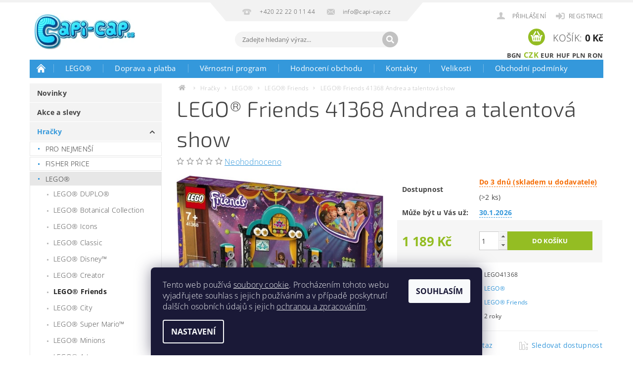

--- FILE ---
content_type: text/html; charset=utf-8
request_url: https://www.capi-cap.cz/lego-friends-41368-andrea-a-talentova-show/
body_size: 39278
content:
<!DOCTYPE html>
<html id="css" xml:lang='cs' lang='cs' class="external-fonts-loaded">
    <head>
        <link rel="preconnect" href="https://cdn.myshoptet.com" /><link rel="dns-prefetch" href="https://cdn.myshoptet.com" /><link rel="preload" href="https://cdn.myshoptet.com/prj/dist/master/cms/libs/jquery/jquery-1.11.3.min.js" as="script" />        <script>
dataLayer = [];
dataLayer.push({'shoptet' : {
    "pageId": 1131,
    "pageType": "productDetail",
    "currency": "CZK",
    "currencyInfo": {
        "decimalSeparator": ",",
        "exchangeRate": 1,
        "priceDecimalPlaces": 0,
        "symbol": "K\u010d",
        "symbolLeft": 0,
        "thousandSeparator": " "
    },
    "language": "cs",
    "projectId": 71366,
    "product": {
        "id": 31664,
        "guid": "82df1434-0762-11e9-a065-0cc47a6c92bc",
        "hasVariants": false,
        "codes": [
            {
                "code": "LEGO41368",
                "quantity": "> 2",
                "stocks": [
                    {
                        "id": "ext",
                        "quantity": "> 2"
                    },
                    {
                        "id": 1,
                        "quantity": "0"
                    }
                ]
            }
        ],
        "code": "LEGO41368",
        "name": "LEGO\u00ae Friends 41368 Andrea a talentov\u00e1 show",
        "appendix": "",
        "weight": 0.75,
        "manufacturer": "LEGO\u00ae",
        "manufacturerGuid": "1EF533222A806F0AA626DA0BA3DED3EE",
        "currentCategory": "Hra\u010dky | LEGO\u00ae | LEGO\u00ae Friends",
        "currentCategoryGuid": "78d7b745-26a8-11e7-ae76-0cc47a6c92bc",
        "defaultCategory": "Hra\u010dky | LEGO\u00ae | LEGO\u00ae Friends",
        "defaultCategoryGuid": "78d7b745-26a8-11e7-ae76-0cc47a6c92bc",
        "currency": "CZK",
        "priceWithVat": 1189
    },
    "stocks": [
        {
            "id": 1,
            "title": "Capi-cap.cz",
            "isDeliveryPoint": 1,
            "visibleOnEshop": 1
        },
        {
            "id": "ext",
            "title": "Sklad",
            "isDeliveryPoint": 0,
            "visibleOnEshop": 1
        }
    ],
    "cartInfo": {
        "id": null,
        "freeShipping": false,
        "freeShippingFrom": 1500,
        "leftToFreeGift": {
            "formattedPrice": "0 K\u010d",
            "priceLeft": 0
        },
        "freeGift": false,
        "leftToFreeShipping": {
            "priceLeft": 1500,
            "dependOnRegion": 0,
            "formattedPrice": "1 500 K\u010d"
        },
        "discountCoupon": [],
        "getNoBillingShippingPrice": {
            "withoutVat": 0,
            "vat": 0,
            "withVat": 0
        },
        "cartItems": [],
        "taxMode": "ORDINARY"
    },
    "cart": [],
    "customer": {
        "priceRatio": 1,
        "priceListId": 1,
        "groupId": null,
        "registered": false,
        "mainAccount": false
    }
}});
dataLayer.push({'cookie_consent' : {
    "marketing": "denied",
    "analytics": "denied"
}});
document.addEventListener('DOMContentLoaded', function() {
    shoptet.consent.onAccept(function(agreements) {
        if (agreements.length == 0) {
            return;
        }
        dataLayer.push({
            'cookie_consent' : {
                'marketing' : (agreements.includes(shoptet.config.cookiesConsentOptPersonalisation)
                    ? 'granted' : 'denied'),
                'analytics': (agreements.includes(shoptet.config.cookiesConsentOptAnalytics)
                    ? 'granted' : 'denied')
            },
            'event': 'cookie_consent'
        });
    });
});
</script>

<!-- Google Tag Manager -->
<script>(function(w,d,s,l,i){w[l]=w[l]||[];w[l].push({'gtm.start':
new Date().getTime(),event:'gtm.js'});var f=d.getElementsByTagName(s)[0],
j=d.createElement(s),dl=l!='dataLayer'?'&l='+l:'';j.async=true;j.src=
'https://www.googletagmanager.com/gtm.js?id='+i+dl;f.parentNode.insertBefore(j,f);
})(window,document,'script','dataLayer','GTM-PVC5TX');</script>
<!-- End Google Tag Manager -->


        <meta http-equiv="content-type" content="text/html; charset=utf-8" />
        <title>LEGO® Friends 41368 Andrea a talentová show - Capi-cap.cz</title>

        <meta name="viewport" content="width=device-width, initial-scale=1.0" />
        <meta name="format-detection" content="telephone=no" />

        
            <meta property="og:type" content="website"><meta property="og:site_name" content="capi-cap.cz"><meta property="og:url" content="https://www.capi-cap.cz/lego-friends-41368-andrea-a-talentova-show/"><meta property="og:title" content="LEGO® Friends 41368 Andrea a talentová show - Capi-cap.cz"><meta name="author" content="Capi-cap.cz"><meta name="web_author" content="Shoptet.cz"><meta name="dcterms.rightsHolder" content="www.capi-cap.cz"><meta name="robots" content="index,follow"><meta property="og:image" content="https://cdn.myshoptet.com/usr/www.capi-cap.cz/user/shop/big/31664-2_lego-friends-41368-andrea-a-talentova-show.jpg?5f19cbfb"><meta property="og:description" content="LEGO® Friends 41368 Andrea a talentová show. "><meta name="description" content="LEGO® Friends 41368 Andrea a talentová show. "><meta property="product:price:amount" content="1189"><meta property="product:price:currency" content="CZK">
        


        
        <noscript>
            <style media="screen">
                #category-filter-hover {
                    display: block !important;
                }
            </style>
        </noscript>
        
    <link href="https://cdn.myshoptet.com/prj/dist/master/cms/templates/frontend_templates/shared/css/font-face/open-sans.css" rel="stylesheet"><link href="https://cdn.myshoptet.com/prj/dist/master/cms/templates/frontend_templates/shared/css/font-face/exo-2.css" rel="stylesheet"><link href="https://cdn.myshoptet.com/prj/dist/master/shop/dist/font-shoptet-04.css.7d79974e5b4cdb582ad8.css" rel="stylesheet">    <script>
        var oldBrowser = false;
    </script>
    <!--[if lt IE 9]>
        <script src="https://cdnjs.cloudflare.com/ajax/libs/html5shiv/3.7.3/html5shiv.js"></script>
        <script>
            var oldBrowser = '<strong>Upozornění!</strong> Používáte zastaralý prohlížeč, který již není podporován. Prosím <a href="https://www.whatismybrowser.com/" target="_blank" rel="nofollow">aktualizujte svůj prohlížeč</a> a zvyšte své UX.';
        </script>
    <![endif]-->

        <style>:root {--color-primary: #3498db;--color-primary-h: 204;--color-primary-s: 70%;--color-primary-l: 53%;--color-primary-hover: #2980b9;--color-primary-hover-h: 204;--color-primary-hover-s: 64%;--color-primary-hover-l: 44%;--color-secondary: #94bd23;--color-secondary-h: 76;--color-secondary-s: 69%;--color-secondary-l: 44%;--color-secondary-hover: #7c9e1e;--color-secondary-hover-h: 76;--color-secondary-hover-s: 68%;--color-secondary-hover-l: 37%;--color-tertiary: #000000;--color-tertiary-h: 0;--color-tertiary-s: 0%;--color-tertiary-l: 0%;--color-tertiary-hover: #000000;--color-tertiary-hover-h: 0;--color-tertiary-hover-s: 0%;--color-tertiary-hover-l: 0%;--color-header-background: #ffffff;--template-font: "Open Sans";--template-headings-font: "Exo 2";--header-background-url: url("https://cdn.myshoptet.com/prj/dist/master/cms/img/header_backgrounds/04-blue.png");--cookies-notice-background: #1A1937;--cookies-notice-color: #F8FAFB;--cookies-notice-button-hover: #f5f5f5;--cookies-notice-link-hover: #27263f;--templates-update-management-preview-mode-content: "Náhled aktualizací šablony je aktivní pro váš prohlížeč."}</style>

        <style>:root {--logo-x-position: 10px;--logo-y-position: 10px;--front-image-x-position: 319px;--front-image-y-position: 0px;}</style>

        <link href="https://cdn.myshoptet.com/prj/dist/master/shop/dist/main-04.css.55ec9317567af1708cb4.css" rel="stylesheet" media="screen" />

        <link rel="stylesheet" href="https://cdn.myshoptet.com/prj/dist/master/cms/templates/frontend_templates/_/css/print.css" media="print" />
                            <link rel="shortcut icon" href="/favicon.ico" type="image/x-icon" />
                                    <link rel="canonical" href="https://www.capi-cap.cz/lego-friends-41368-andrea-a-talentova-show/" />
        
        
        
            <script>
        var _hwq = _hwq || [];
        _hwq.push(['setKey', '4268AB9CE697954266888CB5CB602462']);
        _hwq.push(['setTopPos', '200']);
        _hwq.push(['showWidget', '21']);
        (function() {
            var ho = document.createElement('script');
            ho.src = 'https://cz.im9.cz/direct/i/gjs.php?n=wdgt&sak=4268AB9CE697954266888CB5CB602462';
            var s = document.getElementsByTagName('script')[0]; s.parentNode.insertBefore(ho, s);
        })();
    </script>

                
                    
                <script>var shoptet = shoptet || {};shoptet.abilities = {"about":{"generation":2,"id":"04"},"config":{"category":{"product":{"image_size":"detail_alt_1"}},"navigation_breakpoint":991,"number_of_active_related_products":2,"product_slider":{"autoplay":false,"autoplay_speed":3000,"loop":true,"navigation":true,"pagination":true,"shadow_size":0}},"elements":{"recapitulation_in_checkout":true},"feature":{"directional_thumbnails":false,"extended_ajax_cart":false,"extended_search_whisperer":false,"fixed_header":false,"images_in_menu":false,"product_slider":false,"simple_ajax_cart":true,"smart_labels":false,"tabs_accordion":false,"tabs_responsive":false,"top_navigation_menu":false,"user_action_fullscreen":false}};shoptet.design = {"template":{"name":"Pop","colorVariant":"Sapphire"},"layout":{"homepage":"catalog3","subPage":"catalog3","productDetail":"catalog3"},"colorScheme":{"conversionColor":"#94bd23","conversionColorHover":"#7c9e1e","color1":"#3498db","color2":"#2980b9","color3":"#000000","color4":"#000000"},"fonts":{"heading":"Exo 2","text":"Open Sans"},"header":{"backgroundImage":"https:\/\/www.capi-cap.czcms\/img\/header_backgrounds\/04-blue.png","image":null,"logo":"https:\/\/www.capi-cap.czuser\/logos\/capi-cap-275x100.jpg","color":"#ffffff"},"background":{"enabled":false,"color":null,"image":null}};shoptet.config = {};shoptet.events = {};shoptet.runtime = {};shoptet.content = shoptet.content || {};shoptet.updates = {};shoptet.messages = [];shoptet.messages['lightboxImg'] = "Obrázek";shoptet.messages['lightboxOf'] = "z";shoptet.messages['more'] = "Více";shoptet.messages['cancel'] = "Zrušit";shoptet.messages['removedItem'] = "Položka byla odstraněna z košíku.";shoptet.messages['discountCouponWarning'] = "Zapomněli jste uplatnit slevový kupón. Pro pokračování jej uplatněte pomocí tlačítka vedle vstupního pole, nebo jej smažte.";shoptet.messages['charsNeeded'] = "Prosím, použijte minimálně 3 znaky!";shoptet.messages['invalidCompanyId'] = "Neplané IČ, povoleny jsou pouze číslice";shoptet.messages['needHelp'] = "Potřebujete pomoc?";shoptet.messages['showContacts'] = "Zobrazit kontakty";shoptet.messages['hideContacts'] = "Skrýt kontakty";shoptet.messages['ajaxError'] = "Došlo k chybě; obnovte prosím stránku a zkuste to znovu.";shoptet.messages['variantWarning'] = "Zvolte prosím variantu produktu.";shoptet.messages['chooseVariant'] = "Zvolte variantu";shoptet.messages['unavailableVariant'] = "Tato varianta není dostupná a není možné ji objednat.";shoptet.messages['withVat'] = "včetně DPH";shoptet.messages['withoutVat'] = "bez DPH";shoptet.messages['toCart'] = "Do košíku";shoptet.messages['emptyCart'] = "Prázdný košík";shoptet.messages['change'] = "Změnit";shoptet.messages['chosenBranch'] = "Zvolená pobočka";shoptet.messages['validatorRequired'] = "Povinné pole";shoptet.messages['validatorEmail'] = "Prosím vložte platnou e-mailovou adresu";shoptet.messages['validatorUrl'] = "Prosím vložte platnou URL adresu";shoptet.messages['validatorDate'] = "Prosím vložte platné datum";shoptet.messages['validatorNumber'] = "Vložte číslo";shoptet.messages['validatorDigits'] = "Prosím vložte pouze číslice";shoptet.messages['validatorCheckbox'] = "Zadejte prosím všechna povinná pole";shoptet.messages['validatorConsent'] = "Bez souhlasu nelze odeslat.";shoptet.messages['validatorPassword'] = "Hesla se neshodují";shoptet.messages['validatorInvalidPhoneNumber'] = "Vyplňte prosím platné telefonní číslo bez předvolby.";shoptet.messages['validatorInvalidPhoneNumberSuggestedRegion'] = "Neplatné číslo — navržený region: %1";shoptet.messages['validatorInvalidCompanyId'] = "Neplatné IČ, musí být ve tvaru jako %1";shoptet.messages['validatorFullName'] = "Nezapomněli jste příjmení?";shoptet.messages['validatorHouseNumber'] = "Prosím zadejte správné číslo domu";shoptet.messages['validatorZipCode'] = "Zadané PSČ neodpovídá zvolené zemi";shoptet.messages['validatorShortPhoneNumber'] = "Telefonní číslo musí mít min. 8 znaků";shoptet.messages['choose-personal-collection'] = "Prosím vyberte místo doručení u osobního odběru, není zvoleno.";shoptet.messages['choose-external-shipping'] = "Upřesněte prosím vybraný způsob dopravy";shoptet.messages['choose-ceska-posta'] = "Pobočka České Pošty není určena, zvolte prosím některou";shoptet.messages['choose-hupostPostaPont'] = "Pobočka Maďarské pošty není vybrána, zvolte prosím nějakou";shoptet.messages['choose-postSk'] = "Pobočka Slovenské pošty není zvolena, vyberte prosím některou";shoptet.messages['choose-ulozenka'] = "Pobočka Uloženky nebyla zvolena, prosím vyberte některou";shoptet.messages['choose-zasilkovna'] = "Pobočka Zásilkovny nebyla zvolena, prosím vyberte některou";shoptet.messages['choose-ppl-cz'] = "Pobočka PPL ParcelShop nebyla vybrána, vyberte prosím jednu";shoptet.messages['choose-glsCz'] = "Pobočka GLS ParcelShop nebyla zvolena, prosím vyberte některou";shoptet.messages['choose-dpd-cz'] = "Ani jedna z poboček služby DPD Parcel Shop nebyla zvolená, prosím vyberte si jednu z možností.";shoptet.messages['watchdogType'] = "Je zapotřebí vybrat jednu z možností u sledování produktu.";shoptet.messages['watchdog-consent-required'] = "Musíte zaškrtnout všechny povinné souhlasy";shoptet.messages['watchdogEmailEmpty'] = "Prosím vyplňte e-mail";shoptet.messages['privacyPolicy'] = 'Musíte souhlasit s ochranou osobních údajů';shoptet.messages['amountChanged'] = '(množství bylo změněno)';shoptet.messages['unavailableCombination'] = 'Není k dispozici v této kombinaci';shoptet.messages['specifyShippingMethod'] = 'Upřesněte dopravu';shoptet.messages['PIScountryOptionMoreBanks'] = 'Možnost platby z %1 bank';shoptet.messages['PIScountryOptionOneBank'] = 'Možnost platby z 1 banky';shoptet.messages['PIScurrencyInfoCZK'] = 'V měně CZK lze zaplatit pouze prostřednictvím českých bank.';shoptet.messages['PIScurrencyInfoHUF'] = 'V měně HUF lze zaplatit pouze prostřednictvím maďarských bank.';shoptet.messages['validatorVatIdWaiting'] = "Ověřujeme";shoptet.messages['validatorVatIdValid'] = "Ověřeno";shoptet.messages['validatorVatIdInvalid'] = "DIČ se nepodařilo ověřit, i přesto můžete objednávku dokončit";shoptet.messages['validatorVatIdInvalidOrderForbid'] = "Zadané DIČ nelze nyní ověřit, protože služba ověřování je dočasně nedostupná. Zkuste opakovat zadání později, nebo DIČ vymažte s vaši objednávku dokončete v režimu OSS. Případně kontaktujte prodejce.";shoptet.messages['validatorVatIdInvalidOssRegime'] = "Zadané DIČ nemůže být ověřeno, protože služba ověřování je dočasně nedostupná. Vaše objednávka bude dokončena v režimu OSS. Případně kontaktujte prodejce.";shoptet.messages['previous'] = "Předchozí";shoptet.messages['next'] = "Následující";shoptet.messages['close'] = "Zavřít";shoptet.messages['imageWithoutAlt'] = "Tento obrázek nemá popisek";shoptet.messages['newQuantity'] = "Nové množství:";shoptet.messages['currentQuantity'] = "Aktuální množství:";shoptet.messages['quantityRange'] = "Prosím vložte číslo v rozmezí %1 a %2";shoptet.messages['skipped'] = "Přeskočeno";shoptet.messages.validator = {};shoptet.messages.validator.nameRequired = "Zadejte jméno a příjmení.";shoptet.messages.validator.emailRequired = "Zadejte e-mailovou adresu (např. jan.novak@example.com).";shoptet.messages.validator.phoneRequired = "Zadejte telefonní číslo.";shoptet.messages.validator.messageRequired = "Napište komentář.";shoptet.messages.validator.descriptionRequired = shoptet.messages.validator.messageRequired;shoptet.messages.validator.captchaRequired = "Vyplňte bezpečnostní kontrolu.";shoptet.messages.validator.consentsRequired = "Potvrďte svůj souhlas.";shoptet.messages.validator.scoreRequired = "Zadejte počet hvězdiček.";shoptet.messages.validator.passwordRequired = "Zadejte heslo, které bude obsahovat min. 4 znaky.";shoptet.messages.validator.passwordAgainRequired = shoptet.messages.validator.passwordRequired;shoptet.messages.validator.currentPasswordRequired = shoptet.messages.validator.passwordRequired;shoptet.messages.validator.birthdateRequired = "Zadejte datum narození.";shoptet.messages.validator.billFullNameRequired = "Zadejte jméno a příjmení.";shoptet.messages.validator.deliveryFullNameRequired = shoptet.messages.validator.billFullNameRequired;shoptet.messages.validator.billStreetRequired = "Zadejte název ulice.";shoptet.messages.validator.deliveryStreetRequired = shoptet.messages.validator.billStreetRequired;shoptet.messages.validator.billHouseNumberRequired = "Zadejte číslo domu.";shoptet.messages.validator.deliveryHouseNumberRequired = shoptet.messages.validator.billHouseNumberRequired;shoptet.messages.validator.billZipRequired = "Zadejte PSČ.";shoptet.messages.validator.deliveryZipRequired = shoptet.messages.validator.billZipRequired;shoptet.messages.validator.billCityRequired = "Zadejte název města.";shoptet.messages.validator.deliveryCityRequired = shoptet.messages.validator.billCityRequired;shoptet.messages.validator.companyIdRequired = "Zadejte IČ.";shoptet.messages.validator.vatIdRequired = "Zadejte DIČ.";shoptet.messages.validator.billCompanyRequired = "Zadejte název společnosti.";shoptet.messages['loading'] = "Načítám…";shoptet.messages['stillLoading'] = "Stále načítám…";shoptet.messages['loadingFailed'] = "Načtení se nezdařilo. Zkuste to znovu.";shoptet.messages['productsSorted'] = "Produkty seřazeny.";shoptet.messages['formLoadingFailed'] = "Formulář se nepodařilo načíst. Zkuste to prosím znovu.";shoptet.messages.moreInfo = "Více informací";shoptet.config.showAdvancedOrder = true;shoptet.config.orderingProcess = {active: false,step: false};shoptet.config.documentsRounding = '3';shoptet.config.documentPriceDecimalPlaces = '0';shoptet.config.thousandSeparator = ' ';shoptet.config.decSeparator = ',';shoptet.config.decPlaces = '0';shoptet.config.decPlacesSystemDefault = '2';shoptet.config.currencySymbol = 'Kč';shoptet.config.currencySymbolLeft = '0';shoptet.config.defaultVatIncluded = 1;shoptet.config.defaultProductMaxAmount = 9999;shoptet.config.inStockAvailabilityId = -1;shoptet.config.defaultProductMaxAmount = 9999;shoptet.config.inStockAvailabilityId = -1;shoptet.config.cartActionUrl = '/action/Cart';shoptet.config.advancedOrderUrl = '/action/Cart/GetExtendedOrder/';shoptet.config.cartContentUrl = '/action/Cart/GetCartContent/';shoptet.config.stockAmountUrl = '/action/ProductStockAmount/';shoptet.config.addToCartUrl = '/action/Cart/addCartItem/';shoptet.config.removeFromCartUrl = '/action/Cart/deleteCartItem/';shoptet.config.updateCartUrl = '/action/Cart/setCartItemAmount/';shoptet.config.addDiscountCouponUrl = '/action/Cart/addDiscountCoupon/';shoptet.config.setSelectedGiftUrl = '/action/Cart/setSelectedGift/';shoptet.config.rateProduct = '/action/ProductDetail/RateProduct/';shoptet.config.customerDataUrl = '/action/OrderingProcess/step2CustomerAjax/';shoptet.config.registerUrl = '/registrace/';shoptet.config.agreementCookieName = 'site-agreement';shoptet.config.cookiesConsentUrl = '/action/CustomerCookieConsent/';shoptet.config.cookiesConsentIsActive = 1;shoptet.config.cookiesConsentOptAnalytics = 'analytics';shoptet.config.cookiesConsentOptPersonalisation = 'personalisation';shoptet.config.cookiesConsentOptNone = 'none';shoptet.config.cookiesConsentRefuseDuration = 7;shoptet.config.cookiesConsentName = 'CookiesConsent';shoptet.config.agreementCookieExpire = 5;shoptet.config.cookiesConsentSettingsUrl = '/cookies-settings/';shoptet.config.fonts = {"google":{"attributes":"300,400,600,700,900:latin-ext","families":["Open Sans","Exo 2"],"urls":["https:\/\/cdn.myshoptet.com\/prj\/dist\/master\/cms\/templates\/frontend_templates\/shared\/css\/font-face\/open-sans.css","https:\/\/cdn.myshoptet.com\/prj\/dist\/master\/cms\/templates\/frontend_templates\/shared\/css\/font-face\/exo-2.css"]},"custom":{"families":["shoptet"],"urls":["https:\/\/cdn.myshoptet.com\/prj\/dist\/master\/shop\/dist\/font-shoptet-04.css.7d79974e5b4cdb582ad8.css"]}};shoptet.config.mobileHeaderVersion = '1';shoptet.config.fbCAPIEnabled = false;shoptet.config.fbPixelEnabled = true;shoptet.config.fbCAPIUrl = '/action/FacebookCAPI/';shoptet.content.regexp = /strana-[0-9]+[\/]/g;shoptet.content.colorboxHeader = '<div class="colorbox-html-content">';shoptet.content.colorboxFooter = '</div>';shoptet.customer = {};shoptet.csrf = shoptet.csrf || {};shoptet.csrf.token = 'csrf_VRDS+ZvJ69645312a71fb321';shoptet.csrf.invalidTokenModal = '<div><h2>Přihlaste se prosím znovu</h2><p>Omlouváme se, ale Váš CSRF token pravděpodobně vypršel. Abychom mohli udržet Vaši bezpečnost na co největší úrovni potřebujeme, abyste se znovu přihlásili.</p><p>Děkujeme za pochopení.</p><div><a href="/login/?backTo=%2Flego-friends-41368-andrea-a-talentova-show%2F">Přihlášení</a></div></div> ';shoptet.csrf.formsSelector = 'csrf-enabled';shoptet.csrf.submitListener = true;shoptet.csrf.validateURL = '/action/ValidateCSRFToken/Index/';shoptet.csrf.refreshURL = '/action/RefreshCSRFTokenNew/Index/';shoptet.csrf.enabled = true;shoptet.config.googleAnalytics ||= {};shoptet.config.googleAnalytics.isGa4Enabled = true;shoptet.config.googleAnalytics.route ||= {};shoptet.config.googleAnalytics.route.ua = "UA";shoptet.config.googleAnalytics.route.ga4 = "GA4";shoptet.config.ums_a11y_category_page = true;shoptet.config.discussion_rating_forms = false;shoptet.config.ums_forms_redesign = false;shoptet.config.showPriceWithoutVat = '';shoptet.config.ums_a11y_login = false;</script>
        <script src="https://cdn.myshoptet.com/prj/dist/master/cms/libs/jquery/jquery-1.11.3.min.js"></script><script src="https://cdn.myshoptet.com/prj/dist/master/cms/libs/jquery/jquery-migrate-1.4.1.min.js"></script><script src="https://cdn.myshoptet.com/prj/dist/master/cms/libs/jquery/jquery-ui-1.8.24.min.js"></script>
    <script src="https://cdn.myshoptet.com/prj/dist/master/shop/dist/main-04.js.cd0f12ca7fcb266dd765.js"></script>
<script src="https://cdn.myshoptet.com/prj/dist/master/shop/dist/shared-2g.js.aa13ef3ecca51cd89ec5.js"></script><script src="https://cdn.myshoptet.com/prj/dist/master/cms/libs/jqueryui/i18n/datepicker-cs.js"></script><script>if (window.self !== window.top) {const script = document.createElement('script');script.type = 'module';script.src = "https://cdn.myshoptet.com/prj/dist/master/shop/dist/editorPreview.js.e7168e827271d1c16a1d.js";document.body.appendChild(script);}</script>        <script>
            jQuery.extend(jQuery.cybergenicsFormValidator.messages, {
                required: "Povinné pole",
                email: "Prosím vložte platnou e-mailovou adresu",
                url: "Prosím vložte platnou URL adresu",
                date: "Prosím vložte platné datum",
                number: "Vložte číslo",
                digits: "Prosím vložte pouze číslice",
                checkbox: "Zadejte prosím všechna povinná pole",
                validatorConsent: "Bez souhlasu nelze odeslat.",
                password: "Hesla se neshodují",
                invalidPhoneNumber: "Vyplňte prosím platné telefonní číslo bez předvolby.",
                invalidCompanyId: 'Nevalidní IČ, musí mít přesně 8 čísel (před kratší IČ lze dát nuly)',
                fullName: "Nezapomněli jste příjmení?",
                zipCode: "Zadané PSČ neodpovídá zvolené zemi",
                houseNumber: "Prosím zadejte správné číslo domu",
                shortPhoneNumber: "Telefonní číslo musí mít min. 8 znaků",
                privacyPolicy: "Musíte souhlasit s ochranou osobních údajů"
            });
        </script>
                                    
                
        
        <!-- User include -->
                <!-- api 709(355) html code header -->
<script>
  const PWJS = {};
</script>

<script src=https://app.productwidgets.cz/pwjs.js></script>



<!-- service 451(105) html code header -->
<link rel="stylesheet" href="https://cdn.myshoptet.com/usr/api.dklab.cz/user/documents/fontawesome/css/all.css?v=1.01" type="text/css" />
<link rel="stylesheet" href="https://cdn.myshoptet.com/usr/api.dklab.cz/user/documents/_doplnky/garnet/css/style_dklab.min.css?v=1.0" />
<link rel="stylesheet" href="https://templates.dklab.cz/popgarnet/upload/71366.css" />
<!-- service 425(79) html code header -->
<style>
.hodnoceni:before{content: "Jak o nás mluví zákazníci";}
.hodnoceni.svk:before{content: "Ako o nás hovoria zákazníci";}
.hodnoceni.hun:before{content: "Mit mondanak rólunk a felhasználók";}
.hodnoceni.pl:before{content: "Co mówią o nas klienci";}
.hodnoceni.eng:before{content: "Customer reviews";}
.hodnoceni.de:before{content: "Was unsere Kunden über uns denken";}
.hodnoceni.ro:before{content: "Ce spun clienții despre noi";}
.hodnoceni{margin: 20px auto;}
body:not(.paxio-merkur):not(.venus):not(.jupiter) .hodnoceni .vote-wrap {border: 0 !important;width: 24.5%;flex-basis: 25%;padding: 10px 20px !important;display: inline-block;margin: 0;vertical-align: top;}
.multiple-columns-body #content .hodnoceni .vote-wrap {width: 49%;flex-basis: 50%;}
.hodnoceni .votes-wrap {display: block; border: 1px solid #f7f7f7;margin: 0;width: 100%;max-width: none;padding: 10px 0; background: #fff;}
.hodnoceni .vote-wrap:nth-child(n+5){display: none !important;}
.hodnoceni:before{display: block;font-size: 18px;padding: 10px 20px;background: #fcfcfc;}
.sidebar .hodnoceni .vote-pic, .sidebar .hodnoceni .vote-initials{display: block;}
.sidebar .hodnoceni .vote-wrap, #column-l #column-l-in .hodnoceni .vote-wrap {width: 100% !important; display: block;}
.hodnoceni > a{display: block;text-align: right;padding-top: 6px;}
.hodnoceni > a:after{content: "››";display: inline-block;margin-left: 2px;}
.sidebar .hodnoceni:before, #column-l #column-l-in .hodnoceni:before {background: none !important; padding-left: 0 !important;}
.template-10 .hodnoceni{max-width: 952px !important;}
.page-detail .hodnoceni > a{font-size: 14px;}
.page-detail .hodnoceni{margin-bottom: 30px;}
@media screen and (min-width: 992px) and (max-width: 1199px) {
.hodnoceni .vote-rating{display: block;}
.hodnoceni .vote-time{display: block;margin-top: 3px;}
.hodnoceni .vote-delimeter{display: none;}
}
@media screen and (max-width: 991px) {
body:not(.paxio-merkur):not(.venus):not(.jupiter) .hodnoceni .vote-wrap {width: 49%;flex-basis: 50%;}
.multiple-columns-body #content .hodnoceni .vote-wrap {width: 99%;flex-basis: 100%;}
}
@media screen and (max-width: 767px) {
body:not(.paxio-merkur):not(.venus):not(.jupiter) .hodnoceni .vote-wrap {width: 99%;flex-basis: 100%;}
}
.home #main-product .hodnoceni{margin: 0 0 60px 0;}
.hodnoceni .votes-wrap.admin-response{display: none !important;}
.hodnoceni .vote-pic {width: 100px;}
.hodnoceni .vote-delimeter{display: none;}
.hodnoceni .vote-rating{display: block;}
.hodnoceni .vote-time {display: block;margin-top: 5px;}
@media screen and (min-width: 768px){
.template-12 .hodnoceni{max-width: 747px; margin-left: auto; margin-right: auto;}
}
@media screen and (min-width: 992px){
.template-12 .hodnoceni{max-width: 972px;}
}
@media screen and (min-width: 1200px){
.template-12 .hodnoceni{max-width: 1418px;}
}
.template-14 .hodnoceni .vote-initials{margin: 0 auto;}
.vote-pic img::before {display: none;}
.hodnoceni + .hodnoceni {display: none;}
</style>
<!-- project html code header -->
<script>
// $(document).ready(function(){$( "#sendNewsletter" ).change(function() {
// alert( "Opravdu se chcete odhlásit? Newsletter zasíláme max. 1-2x do měsíce a kdykoliv se můžete odhlásit. Informujeme jím o novém sortimentu či akčních nabídkách." );
//});}); 
</script>

<script type="text/javascript">
    window.smartlook||(function(d) {
    var o=smartlook=function(){ o.api.push(arguments)},h=d.getElementsByTagName('head')[0];
    var c=d.createElement('script');o.api=new Array();c.async=true;c.type='text/javascript';
    c.charset='utf-8';c.src='//rec.getsmartlook.com/recorder.js';h.appendChild(c);
    })(document);
    smartlook('init', '325592d8bf1d98ecc5020189e82c2eb28075b03c');
</script>

<style type="text/css">
// h1 { text-transform: none; }
.p-name { text-transform: none; }
</style>

<style type="text/css">
.prodej-ukoncen { border: 1px solid violet;  background-color: #3498DB; color: white; border: 2px solid blue; }
.prodej-ukoncen-t1 { background-color: #3498DB; color: white; font-size: 20px;}
.prodej-ukoncen-t2 { color: white; }
div.prodej-ukoncen::before {
    content: "Tento produkt je vyprodán";
//    background-color: yellow;
//    color: red;
    font-weight: bold;
    font-size: 32px;
}
</style>
<style type="text/css">
.email-white { color: white; }
</style>

<script type="text/javascript">
$(document).ready(function(){ $('.delivery-time-label').html('Může být u Vás už:'); });
</script> 



<script type="text/javascript">
$(document).ready(function(){ $('div a.p-watch-price').html('Sledovat dostupnost'); });
</script>

<style>
@media only screen and (max-width: 40em) {
.footer-row-element:not(.banner),
.footer-row-element.banner img,
.footer-row-element .hide-for-small { display: block !important; }
}
</style>
<meta name="viewport" content="width=device-width,initial-scale=1,maximum-scale=1,user-scalable=0" />
<meta name="seznam-wmt" content="ko4NfutzOmqGSSieCcWJPW9vaSHE51Oy" />
<link href="/user/documents/upload/lego/assets/lego_style-2021-03.css" rel="stylesheet">
<link href="/user/documents/upload/lego/assets/lego_style-2022-03.css" rel="stylesheet">

<style>
.benefitBanner { margin: 0px; }

@media screen and (max-width: 40em) {
  #langs-curr { top: 48px; }
}
</style>

        <!-- /User include -->
                                <!-- Global site tag (gtag.js) - Google Analytics -->
    <script async src="https://www.googletagmanager.com/gtag/js?id=G-07M1HX91KL"></script>
    <script>
        
        window.dataLayer = window.dataLayer || [];
        function gtag(){dataLayer.push(arguments);}
        

                    console.debug('default consent data');

            gtag('consent', 'default', {"ad_storage":"denied","analytics_storage":"denied","ad_user_data":"denied","ad_personalization":"denied","wait_for_update":500});
            dataLayer.push({
                'event': 'default_consent'
            });
        
        gtag('js', new Date());

                gtag('config', 'UA-69290003-1', { 'groups': "UA" });
        
                gtag('config', 'G-07M1HX91KL', {"groups":"GA4","send_page_view":false,"content_group":"productDetail","currency":"CZK","page_language":"cs"});
        
                gtag('config', 'AW-937127863');
        
        
        
        
        
                    gtag('event', 'page_view', {"send_to":"GA4","page_language":"cs","content_group":"productDetail","currency":"CZK"});
        
                gtag('set', 'currency', 'CZK');

        gtag('event', 'view_item', {
            "send_to": "UA",
            "items": [
                {
                    "id": "LEGO41368",
                    "name": "LEGO\u00ae Friends 41368 Andrea a talentov\u00e1 show",
                    "category": "Hra\u010dky \/ LEGO\u00ae \/ LEGO\u00ae Friends",
                                        "brand": "LEGO\u00ae",
                                                            "price": 983
                }
            ]
        });
        
        
        
        
        
                    gtag('event', 'view_item', {"send_to":"GA4","page_language":"cs","content_group":"productDetail","value":983,"currency":"CZK","items":[{"item_id":"LEGO41368","item_name":"LEGO\u00ae Friends 41368 Andrea a talentov\u00e1 show","item_brand":"LEGO\u00ae","item_category":"Hra\u010dky","item_category2":"LEGO\u00ae","item_category3":"LEGO\u00ae Friends","price":983,"quantity":1,"index":0}]});
        
        
        
        
        
        
        
        document.addEventListener('DOMContentLoaded', function() {
            if (typeof shoptet.tracking !== 'undefined') {
                for (var id in shoptet.tracking.bannersList) {
                    gtag('event', 'view_promotion', {
                        "send_to": "UA",
                        "promotions": [
                            {
                                "id": shoptet.tracking.bannersList[id].id,
                                "name": shoptet.tracking.bannersList[id].name,
                                "position": shoptet.tracking.bannersList[id].position
                            }
                        ]
                    });
                }
            }

            shoptet.consent.onAccept(function(agreements) {
                if (agreements.length !== 0) {
                    console.debug('gtag consent accept');
                    var gtagConsentPayload =  {
                        'ad_storage': agreements.includes(shoptet.config.cookiesConsentOptPersonalisation)
                            ? 'granted' : 'denied',
                        'analytics_storage': agreements.includes(shoptet.config.cookiesConsentOptAnalytics)
                            ? 'granted' : 'denied',
                                                                                                'ad_user_data': agreements.includes(shoptet.config.cookiesConsentOptPersonalisation)
                            ? 'granted' : 'denied',
                        'ad_personalization': agreements.includes(shoptet.config.cookiesConsentOptPersonalisation)
                            ? 'granted' : 'denied',
                        };
                    console.debug('update consent data', gtagConsentPayload);
                    gtag('consent', 'update', gtagConsentPayload);
                    dataLayer.push(
                        { 'event': 'update_consent' }
                    );
                }
            });
        });
    </script>

                <!-- Facebook Pixel Code -->
<script type="text/plain" data-cookiecategory="analytics">
!function(f,b,e,v,n,t,s){if(f.fbq)return;n=f.fbq=function(){n.callMethod?
            n.callMethod.apply(n,arguments):n.queue.push(arguments)};if(!f._fbq)f._fbq=n;
            n.push=n;n.loaded=!0;n.version='2.0';n.queue=[];t=b.createElement(e);t.async=!0;
            t.src=v;s=b.getElementsByTagName(e)[0];s.parentNode.insertBefore(t,s)}(window,
            document,'script','//connect.facebook.net/en_US/fbevents.js');
$(document).ready(function(){
fbq('set', 'autoConfig', 'false', '1513970628912274')
fbq("init", "1513970628912274", {}, { agent:"plshoptet" });
fbq("track", "PageView",{}, {"eventID":"017d1d64cfe7889b2dcf76cfc1e9d124"});
window.dataLayer = window.dataLayer || [];
dataLayer.push({"fbpixel": "loaded","event": "fbloaded"});
fbq("track", "ViewContent", {"content_category":"Hra\u010dky \/ LEGO\u00ae \/ LEGO\u00ae Friends","content_type":"product","content_name":"LEGO\u00ae Friends 41368 Andrea a talentov\u00e1 show","content_ids":["LEGO41368"],"value":"983","currency":"CZK","base_id":31664,"category_path":["Hra\u010dky","LEGO\u00ae","LEGO\u00ae Friends"]}, {"eventID":"017d1d64cfe7889b2dcf76cfc1e9d124"});
});
</script>
<noscript>
<img height="1" width="1" style="display:none" src="https://www.facebook.com/tr?id=1513970628912274&ev=PageView&noscript=1"/>
</noscript>
<!-- End Facebook Pixel Code -->

                                <script>
    (function(t, r, a, c, k, i, n, g) { t['ROIDataObject'] = k;
    t[k]=t[k]||function(){ (t[k].q=t[k].q||[]).push(arguments) },t[k].c=i;n=r.createElement(a),
    g=r.getElementsByTagName(a)[0];n.async=1;n.src=c;g.parentNode.insertBefore(n,g)
    })(window, document, 'script', '//www.heureka.cz/ocm/sdk.js?source=shoptet&version=2&page=product_detail', 'heureka', 'cz');

    heureka('set_user_consent', 0);
</script>
                    </head>
        <body class="desktop id-1131 in-lego-friends template-04 type-product type-detail page-detail ajax-add-to-cart">
        
        <div id="fb-root"></div>
        <script>
            window.fbAsyncInit = function() {
                FB.init({
                    autoLogAppEvents : true,
                    xfbml            : true,
                    version          : 'v24.0'
                });
            };
        </script>
        <script async defer crossorigin="anonymous" src="https://connect.facebook.net/cs_CZ/sdk.js#xfbml=1&version=v24.0"></script>
        
<!-- Google Tag Manager (noscript) -->
<noscript><iframe src="https://www.googletagmanager.com/ns.html?id=GTM-PVC5TX"
height="0" width="0" style="display:none;visibility:hidden"></iframe></noscript>
<!-- End Google Tag Manager (noscript) -->


                
        
        <div id="main-wrapper">
            <div id="main-wrapper-in" class="large-12 medium-12 small-12">
                <div id="main" class="large-12 medium-12 small-12 row">

                    

                    <div id="header" class="large-12 medium-12 small-12 columns">
                        <header id="header-in" class="large-12 medium-12 small-12 clearfix">
                            
<div class="row currable">
    
                        <div class="large-4 medium-4 small-6 columns">
                        <a href="/" title="Capi-cap.cz" id="logo" data-testid="linkWebsiteLogo"><img src="https://cdn.myshoptet.com/usr/www.capi-cap.cz/user/logos/capi-cap-275x100.jpg" alt="Capi-cap.cz" /></a>
        </div>
    
    
        <div class="large-4 medium-4 small-12 columns">
                                                <div class="large-12 row collapse header-contacts">
                                                                                       <div class="large-6 medium-12 small-12 header-phone columns left">
                    <a href="tel:+420222201144" title="Telefon"><span>+420 22 22 0 11 44</span></a>
                    </div>
                                                    <div class="large-6 medium-12 small-12 header-email columns left">
                                                    <a href="mailto:info@Capi-cap.cz"><span>info@capi-cap.cz</span></a>
                                            </div>
                            </div>
            
                        <div class="searchform large-12 medium-12 small-12" itemscope itemtype="https://schema.org/WebSite">
                <meta itemprop="headline" content="LEGO® Friends"/>
<meta itemprop="url" content="https://www.capi-cap.cz"/>
        <meta itemprop="text" content="LEGO® Friends 41368 Andrea a talentová show. "/>

                <form class="search-whisperer-wrap-v1 search-whisperer-wrap" action="/action/ProductSearch/prepareString/" method="post" itemprop="potentialAction" itemscope itemtype="https://schema.org/SearchAction" data-testid="searchForm">
                    <fieldset>
                        <meta itemprop="target" content="https://www.capi-cap.cz/vyhledavani/?string={string}"/>
                        <div class="large-8 medium-8 small-12 left">
                            <input type="hidden" name="language" value="cs" />
                            <input type="search" name="string" itemprop="query-input" class="s-word" placeholder="Zadejte hledaný výraz..." autocomplete="off" data-testid="searchInput" />
                        </div>
                        <div class="tar large-4 medium-4 small-2 left b-search-wrap">
                            <input type="submit" value="Hledat" class="b-search tiny button" data-testid="searchBtn" />
                        </div>
                        <div class="search-whisperer-container-js"></div>
                        <div class="search-notice large-12 medium-12 small-12" data-testid="searchMsg">Prosím, použijte minimálně 3 znaky!</div>
                    </fieldset>
                </form>
            </div>
        </div>
    
    
        <div class="large-4 medium-4 small-12 columns">
                        <div id="top-links" class="large-12 medium-12 small-12">
                <span class="responsive-mobile-visible responsive-all-hidden box-account-links-trigger-wrap">
                    <span class="box-account-links-trigger"></span>
                </span>
                <ul class="responsive-mobile-hidden box-account-links list-inline list-reset">
                    
                                                                                                                        <li>
                                        <a class="icon-account-login" href="/login/?backTo=%2Flego-friends-41368-andrea-a-talentova-show%2F" title="Přihlášení" data-testid="signin" rel="nofollow"><span>Přihlášení</span></a>
                                    </li>
                                    <li>
                                        <span class="responsive-mobile-hidden"> |</span>
                                        <a href="/registrace/" title="Registrace" data-testid="headerSignup" rel="nofollow">Registrace</a>
                                    </li>
                                                                                                        
                </ul>
            </div>
                                        <div id="langs-curr">
                    <strong>
                                                    <a href="/action/Currency/changeCurrency/?currencyCode=BGN" title="BGN" rel="nofollow">BGN</a>
                                                    <a href="/action/Currency/changeCurrency/?currencyCode=CZK" title="CZK" class="active" rel="nofollow">CZK</a>
                                                    <a href="/action/Currency/changeCurrency/?currencyCode=EUR" title="EUR" rel="nofollow">EUR</a>
                                                    <a href="/action/Currency/changeCurrency/?currencyCode=HUF" title="HUF" rel="nofollow">HUF</a>
                                                    <a href="/action/Currency/changeCurrency/?currencyCode=PLN" title="PLN" rel="nofollow">PLN</a>
                                                    <a href="/action/Currency/changeCurrency/?currencyCode=RON" title="RON" rel="nofollow">RON</a>
                                            </strong>
                </div>
            
                                            
                <div class="place-cart-here">
                    <div id="header-cart-wrapper" class="header-cart-wrapper menu-element-wrap">
    <a href="/kosik/" id="header-cart" class="header-cart" data-testid="headerCart" rel="nofollow">
        <span class="responsive-mobile-hidden">Košík:</span>
        
        <strong class="header-cart-price" data-testid="headerCartPrice">
            0 Kč
        </strong>
    </a>

    <div id="cart-recapitulation" class="cart-recapitulation menu-element-submenu align-right hover-hidden" data-testid="popupCartWidget">
                    <div class="cart-reca-single darken tac" data-testid="cartTitle">
                Váš nákupní košík je prázdný            </div>
            </div>
</div>
                </div>
                    </div>
    
</div>

             <nav id="menu" class="large-12 medium-12 small-12"><ul class="inline-list list-inline valign-top-inline left"><li class="first-line"><a href="/" id="a-home" data-testid="headerMenuItem">Úvodní stránka</a></li><li class="menu-item-829">
    <a href="/lego/" data-testid="headerMenuItem">
        LEGO®
    </a>
</li><li class="menu-item-739">
    <a href="/doprava-a-platba/" data-testid="headerMenuItem">
        Doprava a platba
    </a>
</li><li class="menu-item-742 navigation-submenu-trigger-wrap icon-menu-arrow-wrap">
    <a href="/vernostni-program/" data-testid="headerMenuItem">
        Věrnostní program
    </a>
</li><li class="menu-item--51">
    <a href="/hodnoceni-obchodu/" data-testid="headerMenuItem">
        Hodnocení obchodu
    </a>
</li><li class="menu-item-29">
    <a href="/kontakty/" data-testid="headerMenuItem">
        Kontakty
    </a>
</li><li class="menu-item-740">
    <a href="/velikosti/" data-testid="headerMenuItem">
        Velikosti
    </a>
</li><li class="menu-item-39">
    <a href="/obchodni-podminky/" data-testid="headerMenuItem">
        Obchodní podmínky
    </a>
</li></ul><div id="menu-helper-wrapper"><div id="menu-helper" data-testid="hamburgerMenu">&nbsp;</div><ul id="menu-helper-box"></ul></div></nav>

<script>
    $(document).ready(function() {
        checkSearchForm($('.searchform'), "Prosím, použijte minimálně 3 znaky!");
    });
    var userOptions = {
        carousel : {
            stepTimer : 5000,
            fadeTimer : 800
        }
    };
</script>

                        </header>
                    </div>
                    <div id="main-in" class="large-12 medium-12 small-12 columns">
                        <div id="main-in-in" class="large-12 medium-12 small-12">
                            
                            <div id="content" class="large-12 medium-12 small-12 row">
                                
                                                                            <aside id="column-l" class="large-3 medium-3 small-12 columns">
                                            <div id="column-l-in">
                                                                                                                                                    <div class="box-even">
                        
<div id="categories">
                        <div class="categories cat-01 expanded" id="cat-827">
                <div class="topic"><a href="/novinky/" class="expanded">Novinky</a></div>
        

    </div>
            <div class="categories cat-02 expanded" id="cat-847">
                <div class="topic"><a href="/akce-a-vyprodeje/" class="expanded">Akce a slevy</a></div>
        

    </div>
            <div class="categories cat-01 expandable cat-active expanded" id="cat-766">
                <div class="topic"><a href="/hracky/" class="expanded">Hračky</a></div>
        
    <ul class="expanded">
                    <li class="expandable"><a href="/pro-nejmensi/" title="PRO NEJMENŠÍ">PRO NEJMENŠÍ</a>
            </li>                 <li ><a href="/fisher-price/" title="FISHER PRICE">FISHER PRICE</a>
            </li>                 <li class="active expandable expanded"><a href="/lego/" title="LEGO®">LEGO®</a>
                                <ul class="expanded">
                                                <li ><a href="/lego-duplo/" title="LEGO® DUPLO®">LEGO® DUPLO®</a>
                            </li>                                     <li ><a href="/lego-botanical-collection/" title="LEGO® Botanical Collection">LEGO® Botanical Collection</a>
                                                            </li>                                     <li ><a href="/lego-icons/" title="LEGO® Icons">LEGO® Icons</a>
                                                            </li>                                     <li ><a href="/lego-classic/" title="LEGO® Classic">LEGO® Classic</a>
                            </li>                                     <li ><a href="/lego-disney-princess/" title="LEGO® Disney™">LEGO® Disney™</a>
                            </li>                                     <li ><a href="/lego-creator/" title="LEGO® Creator">LEGO® Creator</a>
                            </li>                                     <li class="active "><a href="/lego-friends/" title="LEGO® Friends">LEGO® Friends</a>
                                                            </li>                                     <li ><a href="/lego-city/" title="LEGO® City">LEGO® City</a>
                            </li>                                     <li ><a href="/lego-super-mario/" title="LEGO® Super Mario™">LEGO® Super Mario™</a>
                            </li>                                     <li ><a href="/lego-minions/" title="LEGO® Minions">LEGO® Minions</a>
                            </li>                                     <li ><a href="/lego-art/" title="LEGO® Art">LEGO® Art</a>
                            </li>                                     <li ><a href="/lego-dots/" title="LEGO® DOTS">LEGO® DOTS</a>
                                                            </li>                                     <li ><a href="/lego-trolls/" title="LEGO® Trolls">LEGO® Trolls</a>
                                                            </li>                                     <li class="expandable"><a href="/lego-minifigurky/" title="LEGO® Minifigurky">LEGO® Minifigurky</a>
                                                                <ul class="expanded">
                                                                                <li ><a href="/lego-minifigurky-serie-27/" title="LEGO® Minifigurky Série 27">LEGO® Minifigurky Série 27</a>
                                                                                                                    </li>
                                                            <li ><a href="/lego-minifigurky-dungeons-dragons/" title="LEGO® Minifigurky Dungeons &amp; Dragons®">LEGO® Minifigurky Dungeons &amp; Dragons®</a>
                                                                                                                    </li>
                                                            <li ><a href="/lego-minifigurky-serie-26/" title="LEGO® Minifigurky Série 26">LEGO® Minifigurky Série 26</a>
                                                                                                                    </li>
                                                            <li ><a href="/lego-minifigurky-studio-marvel-2/" title="LEGO® Minifigurky Studio Marvel 2">LEGO® Minifigurky Studio Marvel 2</a>
                                                                                                                    </li>
                                                            <li ><a href="/lego-minifigurky-serie-25/" title="LEGO® Minifigurky Série 25">LEGO® Minifigurky Série 25</a>
                                                                                                                    </li>
                                                            <li ><a href="/lego-sberatelska-zavodni-auta-f1/" title="LEGO® Sběratelská závodní auta F1®">LEGO® Sběratelská závodní auta F1®</a>
                                                                                                                    </li>
                                                            <li ><a href="/lego-minifigurky-spider-man--napric-paralelnimi-svety/" title="LEGO® Minifigurky Spider-Man: Napříč paralelními světy">LEGO® Minifigurky Spider-Man: Napříč paralelními světy</a>
                                                                                                                    </li>
                                    </ul>	                                            </li>                                     <li ><a href="/lego-harry-potter/" title="LEGO® Harry Potter™">LEGO® Harry Potter™</a>
                                                            </li>                                     <li ><a href="/lego-jurassic-world/" title="LEGO® Jurassic World™">LEGO® Jurassic World</a>
                            </li>                                     <li ><a href="/lego-brickheadz/" title="LEGO® BrickHeadz">LEGO® BrickHeadz</a>
                            </li>                                     <li ><a href="/lego-star-wars/" title="LEGO® Star Wars™">LEGO® Star Wars™</a>
                            </li>                                     <li ><a href="/lego-ninjago/" title="LEGO® NINJAGO®">LEGO® NINJAGO®</a>
                            </li>                                     <li ><a href="/lego-minecraft/" title="LEGO® Minecraft®">LEGO® Minecraft®</a>
                            </li>                                     <li ><a href="/lego-speed-champions/" title="LEGO® Speed Champions">LEGO® Speed Champions</a>
                            </li>                                     <li ><a href="/lego-technic/" title="LEGO® Technic">LEGO® Technic</a>
                            </li>                                     <li ><a href="/lego-vidiyo/" title="LEGO® VIDIYO™">LEGO® VIDIYO™</a>
                                                            </li>                                     <li ><a href="/lego-juniors/" title="LEGO® Juniors / 4+">LEGO® Juniors / 4+</a>
                            </li>                                     <li ><a href="/lego-elves/" title="LEGO® Elves">LEGO® Elves</a>
                                                            </li>                                     <li ><a href="/lego-super-heroes/" title="LEGO® Super Heroes">LEGO® Super Heroes</a>
                                                            </li>                                     <li ><a href="/lego-architecture/" title="LEGO® Architecture">LEGO® Architecture</a>
                                                            </li>                                     <li ><a href="/lego-hidden-side/" title="LEGO® Hidden Side">LEGO® Hidden Side</a>
                                                            </li>                                     <li ><a href="/lego-movie/" title="LEGO® Movie">LEGO® Movie</a>
                            </li>                                     <li ><a href="/lego-overwatch/" title="LEGO® Overwatch">LEGO® Overwatch</a>
                                                            </li>                                     <li ><a href="/lego-chima/" title="LEGO® Chima">LEGO® Chima</a>
                                                            </li>                                     <li ><a href="/lego-dimensions/" title="LEGO® Dimensions">LEGO® Dimensions</a>
                                                            </li>                                     <li ><a href="/lego-mixels/" title="LEGO® Mixels">LEGO® Mixels</a>
                                                            </li>                                     <li ><a href="/lego-batman-movie/" title="LEGO® BATMAN Movie">LEGO® BATMAN Movie</a>
                                                            </li>                                     <li ><a href="/lego-nexo-knights/" title="LEGO® NEXO KNIGHTS">LEGO® NEXO KNIGHTS</a>
                                                            </li>                                     <li ><a href="/lego-ultra-agents/" title="LEGO® Ultra Agents">LEGO® Ultra Agents</a>
                                                            </li>                                     <li ><a href="/lego-hobbit--lord-of-the-rings-pan-prstenu/" title="LEGO® Hobbit + Lord of the Rings Pán prstenů">LEGO® Hobbit + Pán prstenů</a>
                                                            </li>                                     <li ><a href="/lego-angry-birds/" title="LEGO® Angry Birds">LEGO® Angry Birds</a>
                                                            </li>                                     <li ><a href="/lego-toy-story/" title="LEGO® Toy Story">LEGO® Toy Story</a>
                                                            </li>                                     <li ><a href="/ostatni-lego/" title="LEGO® ostatní">LEGO® ostatní</a>
                                                            </li>                                     <li ><a href="/lego-doplnky/" title="LEGO® doplňky">LEGO® doplňky</a>
                            </li>                                     <li ><a href="/lego-rarity/" title="LEGO® rarity">LEGO® rarity</a>
                                                            </li>                                     <li ><a href="/lego-exkluzivni-sety/" title="LEGO® exkluzivní sety">LEGO® exkluzivní sety</a>
                                                            </li>                                     <li ><a href="/lego-sacky-polybag/" title="LEGO® sáčky polybag">LEGO® sáčky polybag</a>
                                                            </li>                                     <li ><a href="/lego---disney-mickey-a-kamaradi/" title="LEGO® | Disney Mickey a kamarádi">LEGO® | Disney Mickey a kamarádi</a>
                                                            </li>                                     <li ><a href="/lego-avatar/" title="LEGO® Avatar">LEGO® Avatar</a>
                                                            </li>                                     <li ><a href="/lego-gabinin-kouzelny-domek/" title="LEGO® Gábinin kouzelný domek">LEGO® Gábinin kouzelný domek</a>
                                                            </li>                                     <li ><a href="/lego-dreamzzz/" title="LEGO® DREAMZzz™">LEGO® DREAMZzz™</a>
                                                            </li>                                     <li ><a href="/sonic-the-hedgehog/" title="LEGO® Sonic the Hedgehog™">LEGO® Sonic the Hedgehog™</a>
                                                            </li>                                     <li ><a href="/lego-animal-crossing/" title="LEGO® Animal Crossing™">LEGO® Animal Crossing™</a>
                                                            </li>                                     <li ><a href="/lego-fortnite/" title="LEGO® Fortnite®">LEGO® Fortnite®</a>
                                                            </li>                                     <li ><a href="/lego-marvel/" title="LEGO® MARVEL">LEGO® MARVEL</a>
                                                            </li>                                     <li ><a href="/lego-dc-batman/" title="LEGO® DC Batman™">LEGO® DC Batman™</a>
                                                            </li>                                     <li ><a href="/lego-bluey/" title="LEGO® Bluey">LEGO® Bluey</a>
                                                            </li>                                     <li ><a href="/lego-one-piece/" title="LEGO® One Piece">LEGO® One Piece</a>
                                                            </li>                                     <li ><a href="/lego-wednesday/" title="LEGO® Wednesday">LEGO® Wednesday</a>
                                                            </li>                                     <li ><a href="/lego-wicked/" title="LEGO® Wicked">LEGO® Wicked</a>
                                                            </li>                     </ul>                     </li>                 <li class="expandable"><a href="/playmobil/" title="PLAYMOBIL®">PLAYMOBIL®</a>
            </li>                 <li ><a href="/gravitrax/" title="GraviTrax">GraviTrax</a>
                            </li>                 <li ><a href="/nerf/" title="NERF">NERF</a>
                            </li>                 <li ><a href="/vodni-hracky/" title="VODNÍ HRAČKY">VODNÍ HRAČKY</a>
                            </li>                 <li class="expandable"><a href="/cobi/" title="COBI">COBI</a>
            </li>                 <li ><a href="/stavebnice/" title="Ostatní stavebnice">Stavebnice</a>
            </li>                 <li class="expandable"><a href="/panenky-a-barbie/" title="Panenky a Barbie">Panenky a Barbie</a>
            </li>                 <li class="expandable"><a href="/auta-letadla-lode-vlacky/" title="Auta, letadla, lodě, vláčky">Auta, letadla, lodě, vláčky</a>
            </li>                 <li class="expandable"><a href="/figurky-a-zviratka/" title="Figurky a zvířátka">Figurky a zvířátka</a>
            </li>                 <li class="expandable"><a href="/puzzle/" title="Puzzle">Puzzle</a>
            </li>                 <li class="expandable"><a href="/hry-na-profese/" title="Hry na profese">Hry na profese</a>
            </li>                 <li class="expandable"><a href="/hry-na-zahradu/" title="Hry na zahradu">Hry na zahradu</a>
            </li>                 <li class="expandable"><a href="/vozitka/" title="Vozítka">Vozítka</a>
            </li>                 <li ><a href="/plysaci/" title="Plyšáci">Plyšáci</a>
            </li>                 <li ><a href="/autodrahy/" title="Autodráhy">Autodráhy</a>
            </li>                 <li ><a href="/drevene-hracky-2/" title="Dřevěné hračky">Dřevěné hračky</a>
            </li>                 <li ><a href="/hlavolamy/" title="Hlavolamy">Hlavolamy</a>
            </li>                 <li ><a href="/houpaci-kone/" title="Houpací koně">Houpací koně</a>
            </li>                 <li ><a href="/kreativni-tvoreni/" title="Kreativní tvoření">Kreativní tvoření</a>
            </li>                 <li ><a href="/detske-zbrane/" title="Dětské zbraně">Dětské zbraně</a>
            </li>                 <li class="expandable"><a href="/spolecenske-hry/" title="Společenské hry">Společenské hry</a>
            </li>                 <li ><a href="/antistres/" title="Antistres">Antistres</a>
                            </li>                 <li ><a href="/adventni-kalendare/" title="Adventní kalendáře">Adventní kalendáře</a>
                            </li>     </ul> 
    </div>
            <div class="categories cat-02 expandable" id="cat-731">
                <div class="topic"><a href="/kojenecka-obuv/">Kojenecká obuv</a></div>
        
    <ul >
                    <li ><a href="/kozene-capacky/" title="Kožené capáčky">Kožené capáčky</a>
            </li>                 <li ><a href="/textilni-capacky/" title="Textilní capáčky">Textilní capáčky</a>
                            </li>                 <li ><a href="/zimni-capacky/" title="Zimní capáčky">Zimní capáčky</a>
            </li>                 <li ><a href="/detske-tenisky-3/" title="Dětské tenisky">Dětské tenisky</a>
            </li>     </ul> 
    </div>
            <div class="categories cat-01 expandable" id="cat-724">
                <div class="topic"><a href="/noseni-deti/">Nošení dětí</a></div>
        
    <ul >
                    <li class="expandable"><a href="/satky/" title="Šátky">Šátky</a>
            </li>                 <li class="expandable"><a href="/nositka/" title="Nosítka">Nosítka</a>
            </li>                 <li ><a href="/nosici-kabaty-a-bundy/" title="Nosící kabáty a bundy">Nosící kabáty a bundy</a>
                            </li>                 <li ><a href="/prislusenstvi-2/" title="Příslušenství">Příslušenství</a>
                            </li>     </ul> 
    </div>
            <div class="categories cat-02 expandable" id="cat-1299">
                <div class="topic"><a href="/detske-kocarky/">Kočárky</a></div>
        
    <ul >
                    <li ><a href="/kocarky-akce-a-limitovane-edice-kocarku/" title="Akce a limitované edice kočárků">Akce a limitované edice kočárků</a>
            </li>                 <li class="expandable"><a href="/kombinovane-kocarky/" title="Kombinované kočárky">Kombinované kočárky</a>
            </li>                 <li ><a href="/sportovni-kocarky/" title="Sportovní kočárky">Sportovní kočárky</a>
            </li>                 <li ><a href="/golfove-kocarky/" title="Golfové kočárky">Golfové kočárky</a>
            </li>                 <li ><a href="/sourozenecke-a-pro-dvojcata-kocarky/" title="Sourozenecké a pro dvojčata kočárky">Sourozenecké a pro dvojčata kočárky</a>
            </li>                 <li ><a href="/kocarky-konstrukce-a-podvozky/" title="Konstrukce a podvozky">Konstrukce a podvozky</a>
                            </li>                 <li ><a href="/kocarky-korbicky/" title="Korbičky">Korbičky</a>
                            </li>                 <li ><a href="/kocarky-pridavna-sedadla/" title="Přídavná sedadla">Přídavná sedadla</a>
                            </li>                 <li ><a href="/kocarky-strisky/" title="Stříšky">Stříšky</a>
                            </li>                 <li class="expandable"><a href="/doplnky-ke-kocarkum/" title="Doplňky ke kočárkům">Doplňky ke kočárkům</a>
            </li>     </ul> 
    </div>
            <div class="categories cat-01 expandable" id="cat-1296">
                <div class="topic"><a href="/autosedacky/">Autosedačky</a></div>
        
    <ul >
                    <li class="expandable"><a href="/autosedacky-bez-isofixu/" title="Autosedačky bez isofixu">Autosedačky bez isofixu</a>
            </li>                 <li class="expandable"><a href="/autosedacky-isofix/" title="Autosedačky isofix">Autosedačky isofix</a>
            </li>                 <li ><a href="/podsedaky/" title="Podsedáky">Podsedáky</a>
            </li>                 <li ><a href="/autodoplnky/" title="Autodoplňky">Autodoplňky</a>
            </li>                 <li ><a href="/prislusenstvi-autosedacek/" title="Příslušenství autosedaček">Příslušenství autosedaček</a>
            </li>     </ul> 
    </div>
            <div class="categories cat-02 expandable" id="cat-727">
                <div class="topic"><a href="/pece-o-dite/">Péče o dítě</a></div>
        
    <ul >
                    <li class="expandable"><a href="/kojeni-a-krmeni/" title="Kojení a krmení">Kojení a krmení</a>
            </li>                 <li class="expandable"><a href="/koupani-a-hygiena/" title="Koupání a hygiena">Koupání a hygiena</a>
            </li>                 <li class="expandable"><a href="/prebalovani/" title="Přebalování">Přebalování</a>
            </li>                 <li ><a href="/chuvicky/" title="Chůvičky">Chůvičky</a>
            </li>                 <li ><a href="/bezpecnost/" title="Bezpečnost">Bezpečnost</a>
            </li>                 <li ><a href="/kosmetika/" title="Kosmetika">Kosmetika</a>
            </li>                 <li ><a href="/na-cesty-2/" title="Na cesty">Na cesty</a>
            </li>                 <li ><a href="/spaci-pytle-a-fusaky/" title="Spací pytle a fusaky">Spací pytle a fusaky</a>
            </li>                 <li ><a href="/darkove-sety/" title="Dárkové sety">Dárkové sety</a>
            </li>     </ul> 
    </div>
            <div class="categories cat-01 expandable" id="cat-1323">
                <div class="topic"><a href="/detsky-pokoj/">Dětský pokoj</a></div>
        
    <ul >
                    <li ><a href="/choditka-a-hopsadla/" title="Chodítka a hopsadla">Chodítka a hopsadla</a>
            </li>                 <li ><a href="/jidelni-zidlicky/" title="Jídelní židličky">Jídelní židličky</a>
            </li>                 <li class="expandable"><a href="/postylky-a-ohradky/" title="Postýlky a ohrádky">Postýlky a ohrádky</a>
            </li>                 <li ><a href="/matrace/" title="Matrace">Matrace</a>
            </li>                 <li ><a href="/hraci-podlozky-a-hrazdicky/" title="Hrací podložky a hrazdičky">Hrací podložky a hrazdičky</a>
            </li>                 <li ><a href="/kolotoce-nad-postylky/" title="Kolotoče nad postýlky">Kolotoče nad postýlky</a>
            </li>                 <li ><a href="/deky-a-lozni-pradlo/" title="Deky a ložní prádlo">Deky a ložní prádlo</a>
            </li>                 <li ><a href="/zavinovacky-2/" title="Zavinovačky">Zavinovačky</a>
            </li>                 <li ><a href="/nocni-osvetleni/" title="Noční osvětlení">Noční osvětlení</a>
            </li>                 <li ><a href="/doplnky-2/" title="Doplňky">Doplňky</a>
            </li>     </ul> 
    </div>
            <div class="categories cat-02" id="cat-748">
                <div class="topic"><a href="/lehatka-a-houpatka/">Lehátka a houpátka</a></div>
        

    </div>
            <div class="categories cat-01" id="cat-1506">
                <div class="topic"><a href="/skolni-batohy/">Hurá do školy!</a></div>
        

    </div>
            <div class="categories cat-02 expandable expanded" id="cat-2147">
                <div class="topic"><a href="/temata/" class="expanded">Témata</a></div>
        
    <ul class="expanded">
                    <li ><a href="/tema-auta-cars/" title="Auta (Cars)">Auta (Cars)</a>
                            </li>                 <li ><a href="/tema-batman/" title="Batman">Batman</a>
                            </li>                 <li ><a href="/tema-lol/" title="L.O.L">L.O.L</a>
                            </li>                 <li ><a href="/minecraft/" title="Minecraft">Minecraft</a>
                            </li>                 <li ><a href="/tema-harry-potter/" title="Harry Potter">Harry Potter</a>
                            </li>                 <li ><a href="/tema-prasatko-peppa/" title="Prasátko Peppa">Prasátko Peppa</a>
                            </li>                 <li ><a href="/tema-star-wars/" title="Star Wars">Star Wars</a>
                            </li>                 <li ><a href="/tema-tlapkova-patrola/" title="Tlapková patrola">Tlapková patrola</a>
                            </li>                 <li ><a href="/formule-1/" title="Formule 1">Formule 1</a>
                            </li>                 <li ><a href="/dinosauri-2/" title="Dinosauři">Dinosauři</a>
                            </li>     </ul> 
    </div>
            <div class="categories cat-01 expandable" id="cat-714">
                <div class="topic"><a href="/tehotenske-obleceni/">Těhotenské oblečení</a></div>
        
    <ul >
                    <li class="expandable"><a href="/kabaty-a-bundy/" title="Kabáty a bundy">Kabáty a bundy</a>
            </li>                 <li ><a href="/spodni-pradlo/" title="Spodní prádlo">Spodní prádlo</a>
            </li>     </ul> 
    </div>
        
                                    <div class="categories cat-02 expandable" id="cat-manufacturers" data-testid="brandsList">
                
                <div class="topic"><a href="https://www.capi-cap.cz/znacka/" data-testid="brandsText">Značky</a></div>
                <ul class="noDisplay">
                                            <li>
                            <a href="/znacka/babyono/" data-testid="brandName">BabyOno</a>
                        </li>
                                            <li>
                            <a href="/znacka/bright-starts/" data-testid="brandName">Bright Starts</a>
                        </li>
                                            <li>
                            <a href="/znacka/cobi/" data-testid="brandName">COBI</a>
                        </li>
                                            <li>
                            <a href="/znacka/epoch/" data-testid="brandName">Epoch</a>
                        </li>
                                            <li>
                            <a href="/znacka/fisher-price/" data-testid="brandName">Fisher-Price</a>
                        </li>
                                            <li>
                            <a href="/znacka/hasbro/" data-testid="brandName">Hasbro</a>
                        </li>
                                            <li>
                            <a href="/znacka/hoppediz/" data-testid="brandName">Hoppediz</a>
                        </li>
                                            <li>
                            <a href="/znacka/chicco/" data-testid="brandName">Chicco</a>
                        </li>
                                            <li>
                            <a href="/znacka/kinderkraft/" data-testid="brandName">Kinderkraft</a>
                        </li>
                                            <li>
                            <a href="/znacka/lego/" data-testid="brandName">LEGO</a>
                        </li>
                                            <li>
                            <a href="/znacka/liliputi/" data-testid="brandName">Liliputi</a>
                        </li>
                                            <li>
                            <a href="/znacka/mamalila/" data-testid="brandName">Mamalila</a>
                        </li>
                                            <li>
                            <a href="/znacka/mattel/" data-testid="brandName">Mattel</a>
                        </li>
                                            <li>
                            <a href="/znacka/minifeet/" data-testid="brandName">MiniFeet</a>
                        </li>
                                            <li>
                            <a href="/znacka/moby/" data-testid="brandName">MOBY</a>
                        </li>
                                            <li>
                            <a href="/znacka/oball/" data-testid="brandName">Oball</a>
                        </li>
                                            <li>
                            <a href="/znacka/petite-mars/" data-testid="brandName">Petite&amp;Mars</a>
                        </li>
                                            <li>
                            <a href="/znacka/philips-avent/" data-testid="brandName">Philips AVENT</a>
                        </li>
                                            <li>
                            <a href="/znacka/playmobil/" data-testid="brandName">PLAYMOBIL</a>
                        </li>
                                            <li>
                            <a href="/znacka/ravensburger/" data-testid="brandName">Ravensburger</a>
                        </li>
                                            <li>
                            <a href="/znacka/schleich/" data-testid="brandName">Schleich</a>
                        </li>
                                            <li>
                            <a href="/znacka/spin-master/" data-testid="brandName">Spin Master</a>
                        </li>
                                            <li>
                            <a href="/znacka/xkko/" data-testid="brandName">XKKO</a>
                        </li>
                                    </ul>
            </div>
            
</div>

                    </div>
                                                                                                                    <div class="banner banner5" ><a href="/lego/" data-ec-promo-id="15" class="extended-empty" ><img src="https://cdn.myshoptet.com/usr/www.capi-cap.cz/user/banners/lego-logo-ani1b.gif?5dc5b511" fetchpriority="high" alt="LEGO®" width="55" height="55" /></a></div>
                                                                                                                                                                        <div class="box-odd">
                        <div id="onlinePayments" class="box hide-for-small">
    <h3 class="topic">Přijímáme online platby</h3>
    <p>
        <img src="https://cdn.myshoptet.com/prj/dist/master/cms/img/common/payment_logos/payments.png" alt="Loga kreditních karet">
    </p>
</div>

                    </div>
                                                                                                                                                        <div class="box-even">
                            <div id="top10" class="box hide-for-small">
        <h3 class="topic">TOP 10</h3>
        <ol>
                            
                    <li class="panel-element display-image display-price">
                                                    <a class="a-img" href="/stitch-nanofigurka-v-sacku-dp24-2/">
                                <img src="https://cdn.myshoptet.com/usr/www.capi-cap.cz/user/shop/related/119702_3f3c3eefa4572ffc7553ffbee0eb7a18.jpg?692a2fc6" alt="3f3c3eefa4572ffc7553ffbee0eb7a18" />
                            </a>
                                                <div>
                            <a href="/stitch-nanofigurka-v-sacku-dp24-2/" title="Stitch Nanofigurka v sáčku DP24"><span>Stitch Nanofigurka v sáčku DP24</span></a><br />
                            
                                                                <span>
                                    65 Kč
                                    

                                </span>
                                                            
                        </div>
                    </li>
                
                            
                    <li class="panel-element display-image display-price">
                                                    <a class="a-img" href="/minecraft-movie-zombie-jfr64/">
                                <img src="https://cdn.myshoptet.com/usr/www.capi-cap.cz/user/shop/related/117077_c5baedb9ae765fb833ce0e4661a7d77b.jpg?68e44230" alt="c5baedb9ae765fb833ce0e4661a7d77b" />
                            </a>
                                                <div>
                            <a href="/minecraft-movie-zombie-jfr64/" title="MINECRAFT® Movie ZOMBIE JFR64"><span>MINECRAFT® Movie ZOMBIE JFR64</span></a><br />
                            
                                                                <span>
                                    295 Kč
                                    

                                </span>
                                                            
                        </div>
                    </li>
                
                            
                    <li class="panel-element display-image display-price">
                                                    <a class="a-img" href="/mattel-minecraft-movie-skeleton-jfr60/">
                                <img src="https://cdn.myshoptet.com/usr/www.capi-cap.cz/user/shop/related/119621_25jfr60.jpg?6928de39" alt="25JFR60" />
                            </a>
                                                <div>
                            <a href="/mattel-minecraft-movie-skeleton-jfr60/" title="Mattel MINECRAFT® Movie SKELETON JFR60"><span>Mattel MINECRAFT® Movie SKELETON JFR60</span></a><br />
                            
                                                                <span>
                                    275 Kč
                                    

                                </span>
                                                            
                        </div>
                    </li>
                
                            
                    <li class="panel-element display-image display-price">
                                                    <a class="a-img" href="/lego-super-mario--72046-game-boy/">
                                <img src="https://cdn.myshoptet.com/usr/www.capi-cap.cz/user/shop/related/117575_1a6e176beafc29133e24e260d492767e.jpg?6902a2c3" alt="1a6e176beafc29133e24e260d492767e" />
                            </a>
                                                <div>
                            <a href="/lego-super-mario--72046-game-boy/" title="LEGO® Super Mario™ 72046 Game Boy™"><span>LEGO® Super Mario™ 72046 Game Boy™</span></a><br />
                            
                                                                <span>
                                    1 259 Kč
                                    

                                </span>
                                                            
                        </div>
                    </li>
                
                            
                    <li class="panel-element display-image display-price">
                                                    <a class="a-img" href="/beauty-sada-na-cesty/">
                                <img src="https://cdn.myshoptet.com/usr/www.capi-cap.cz/user/shop/related/116210_beauty-sada-na-cesty.jpg?689d1127" alt="Beauty sada na cesty" />
                            </a>
                                                <div>
                            <a href="/beauty-sada-na-cesty/" title="Beauty sada na cesty"><span>Beauty sada na cesty</span></a><br />
                            
                                                                <span>
                                    369 Kč
                                    

                                </span>
                                                            
                        </div>
                    </li>
                
                            
                    <li class="panel-element display-image display-price">
                                                    <a class="a-img" href="/barbie-panenka-mini-4-cm-barbieland-herni-set-zverimex/">
                                <img src="https://cdn.myshoptet.com/usr/www.capi-cap.cz/user/shop/related/114195_barbie-panenka-mini-4-cm-barbieland-herni-set-zverimex.jpg?67a15960" alt="Barbie panenka mini 4 cm BARBIELAND herní set Zverimex" />
                            </a>
                                                <div>
                            <a href="/barbie-panenka-mini-4-cm-barbieland-herni-set-zverimex/" title="Barbie panenka mini 4 cm BARBIELAND herní set Zverimex"><span>Barbie panenka mini 4 cm BARBIELAND herní set Zverimex</span></a><br />
                            
                                                                <span>
                                    195 Kč
                                    

                                </span>
                                                            
                        </div>
                    </li>
                
                            
                    <li class="panel-element display-image display-price">
                                                    <a class="a-img" href="/lego-city-60453-zachranne-auto-pro-plavcika/">
                                <img src="https://cdn.myshoptet.com/usr/www.capi-cap.cz/user/shop/related/113679_lego-city-60453-zachranne-auto-pro-plavcika.png?676c1399" alt="LEGO® City 60453 Záchranné auto pro plavčíka" />
                            </a>
                                                <div>
                            <a href="/lego-city-60453-zachranne-auto-pro-plavcika/" title="LEGO® City 60453 Záchranné auto pro plavčíka"><span>LEGO® City 60453 Záchranné auto pro plavčíka</span></a><br />
                            
                                                                <span>
                                    599 Kč
                                    

                                </span>
                                                            
                        </div>
                    </li>
                
                            
                    <li class="panel-element display-image display-price">
                                                    <a class="a-img" href="/taska-stredni-2/">
                                <img src="https://cdn.myshoptet.com/prj/dist/master/cms/img/common/missing_images/related.png" alt="" />
                            </a>
                                                <div>
                            <a href="/taska-stredni-2/" title="Taška střední"><span>Taška střední</span></a><br />
                            
                                                                <span>
                                    10 Kč
                                    

                                </span>
                                                            
                        </div>
                    </li>
                
                            
                    <li class="panel-element display-image display-price">
                                                    <a class="a-img" href="/collecta-88002-kralik/">
                                <img src="https://cdn.myshoptet.com/usr/www.capi-cap.cz/user/shop/related/105918_collecta-88002-kralik.jpg?66041b7b" alt="Collecta 88002 Králík" />
                            </a>
                                                <div>
                            <a href="/collecta-88002-kralik/" title="Collecta 88002 Králík"><span>Collecta 88002 Králík</span></a><br />
                            
                                                                <span>
                                    64 Kč
                                    

                                </span>
                                                            
                        </div>
                    </li>
                
                            
                    <li class=" display-image display-price">
                                                    <a class="a-img" href="/detoa-chrastitko-panda/">
                                <img src="https://cdn.myshoptet.com/usr/www.capi-cap.cz/user/shop/related/105528_detoa-chrastitko-panda.jpg?65f23010" alt="Detoa Chrastítko panda" />
                            </a>
                                                <div>
                            <a href="/detoa-chrastitko-panda/" title="Detoa Chrastítko panda"><span>Detoa Chrastítko panda</span></a><br />
                            
                                                                <span>
                                    149 Kč
                                    

                                </span>
                                                            
                        </div>
                    </li>
                
                    </ol>
    </div>

                    </div>
                                                                                                                                                        <div class="box-odd">
                        <div id="search" class="box hide-for-small" data-testid="searchWidget">
    <h3 class="topic">Hledat</h3>
    <form class="search-whisperer-wrap-v2 search-whisperer-wrap" action="/action/ProductSearch/prepareString/" method="post" data-testid="searchFormWidget">
        <fieldset>
            <input type="hidden" name="language" value="cs" />
            <div class="large-8 medium-12 small-12 left">
                <label for="s-word" class="no-css">Hledat</label>
                <input id="s-word" class="panel-element field-search-query query-input s-word large-12 medium-12"
                    type="text" name="string"                     placeholder="Hledat..." autocomplete="off" data-testid="searchInput" />
            </div>
            <div class="tar large-4 medium-12 small-12 left">
                <input type="submit" value="Hledat" class="b-confirm b-search tiny button medium-12" data-testid="searchBtn"/>
            </div>
            <div class="search-whisperer-container-js" data-testid="searchResults"></div>
            <div class="search-notice" data-testid="searchMsg"></div>
        </fieldset>
    </form>
    <script>
        $(document).ready(function () {
            checkSearchForm($('#search'), "Prosím, použijte minimálně 3 znaky!");
        })
    </script>
</div>

                    </div>
                                                                                                                                                                                                    <div class="box-even">
                            
    <section class="box section hide-for-small">
        <h3 class="topic"><a href="/nase-novinky/">Novinky</a></h3>
                                    <article>
                                            <time class="small"> 10.12.2022</time>
                                        <h4><a href="/nase-novinky/aktualni-stav-vyrizovani-objednavek-vanoce-2022/" title="Aktuální stav vyřizování objednávek Vánoce 2022"
                                                   >Aktuální stav vyřizování objednávek Vánoce 2022</a></h4>
                                                                <div><p>DORUČENÍ DO VÁNOC? OBJEDNEJTE&nbsp;DO&nbsp;19.12.2022 20:00.
PODMÍNKY:
- doručení&nbsp;kurýrem PPL...</p></div>
                        <a href="/nase-novinky/aktualni-stav-vyrizovani-objednavek-vanoce-2022/" title="Aktuální stav vyřizování objednávek Vánoce 2022" class="more">více</a>
                                    </article>
                                                <article>
                                            <time class="small"> 1.10.2022</time>
                                        <h4><a href="/nase-novinky/vystava-svet-kostek-olomouc-2022/" title="Výstava Svět kostek Olomouc 2022"
                                                   >Výstava Svět kostek Olomouc 2022</a></h4>
                                                                <div><p>O víkendu 15-16.10.2022 se na vás budeme těšit na výstavě LEGO®&nbsp;stavitelů Svět kostek v Olomouc...</p></div>
                        <a href="/nase-novinky/vystava-svet-kostek-olomouc-2022/" title="Výstava Svět kostek Olomouc 2022" class="more">více</a>
                                    </article>
                                                <article>
                                            <time class="small"> 15.12.2021</time>
                                        <h4><a href="/nase-novinky/aktualni-stav-vyrizovani-objednavek-2/" title="Aktuální stav vyřizování objednávek"
                                                   >Aktuální stav vyřizování objednávek</a></h4>
                                                                <div><p>DORUČENÍ DO VÁNOC? OBJEDNEJTE&nbsp;DO&nbsp;18.12.2021 18:00.
PODMÍNKY:
- doručení&nbsp;kurýrem PPL...</p></div>
                        <a href="/nase-novinky/aktualni-stav-vyrizovani-objednavek-2/" title="Aktuální stav vyřizování objednávek" class="more">více</a>
                                    </article>
                                </section>


                        </div>
                                                                                                                                                                                                                            <div class="box-odd">
                            
    <section class="box section hide-for-small">
        <h3 class="topic"><a href="/clanky-2/">Články</a></h3>
                                    <article>
                                            <time class="small"> 16.9.2020</time>
                                        <h4><a href="/clanky-2/jursky-svet-kridovy-kemp/" title="Jurský Svět: Křídový kemp"
                           target="_blank"                        >Jurský Svět: Křídový kemp</a></h4>
                                                                <div><p>Nový animovaný seriál na Netflix&nbsp;premiéra 18. 9. 2020
&nbsp;

Šest teenagerů si mělo užívat ...</p></div>
                        <a href="/clanky-2/jursky-svet-kridovy-kemp/" title="Jurský Svět: Křídový kemp" class="more">více</a>
                                    </article>
                                                <article>
                                            <time class="small"> 1.11.2016</time>
                                        <h4><a href="/clanky-2/jak-si-mam-vybrat-spravnou-velikost-capacku-a-boticek/" title="Jak si mám vybrat správnou velikost capáčků a botiček ?"
                           target="_blank"                        >Jak si mám vybrat správnou velikost capáčků a botiček ?</a></h4>
                                                                <div><p> Jedním z častých dotazů je otázka, jak správně zvolit velikost capáčků. Připravili jsme si proto pr...</p></div>
                        <a href="/clanky-2/jak-si-mam-vybrat-spravnou-velikost-capacku-a-boticek/" title="Jak si mám vybrat správnou velikost capáčků a botiček ?" class="more">více</a>
                                    </article>
                                                <article>
                                            <time class="small"> 15.3.2016</time>
                                        <h4><a href="/clanky-2/capacky-liliputi-vytvoreny-pro-zdravy-rust-detskych-nozicek/" title="Capáčky Liliputi vytvořeny pro zdravý růst dětských nožiček."
                           target="_blank"                        >Capáčky Liliputi vytvořeny pro zdravý růst dětských nožiček.</a></h4>
                                                                <div><p>Liliputi značka ze srdce Evropy
Zakladatelé firmy Liliputi vytvořili značku pro zdravý a radostný v...</p></div>
                        <a href="/clanky-2/capacky-liliputi-vytvoreny-pro-zdravy-rust-detskych-nozicek/" title="Capáčky Liliputi vytvořeny pro zdravý růst dětských nožiček." class="more">více</a>
                                    </article>
                                </section>


                        </div>
                                                                                                                                            <div class="banner banner2" ><img src="https://cdn.myshoptet.com/usr/www.capi-cap.cz/user/banners/apek-kodex.jpg?57a32364" fetchpriority="high" alt="Dodržujeme APEK Kodex terminologie lhůt dodání" width="500" height="337" /></div>
                                                                                                                    <div class="box-even">
                        <div id="toplist" class="tac hide-for-small">
    
<script><!--
document.write ('<img src="https://toplist.cz/dot.asp?id=1617755&amp;http='+escape(document.referrer)+'&amp;wi='+escape(window.screen.width)+'&amp;he='+escape(window.screen.height)+'&amp;cd='+escape(window.screen.colorDepth)+'&amp;t='+escape(document.title)+'" width="1" height="1" alt="TOPlist" />');
//--></script>
<noscript><div class="no-css"><img src="https://toplist.cz/dot.asp?id=1617755" style="border:0" alt="TOPlist" width="1" height="1" /></div></noscript>

</div>

                    </div>
                                                                                                                                                        <div class="box-odd">
                            <div class="box hide-for-small">
        <h3 class="topic">
                            Poslední hodnocení produktů
                    </h3>

        
    <div class="votes-wrap simple-vote">

            <div class="vote-wrap" data-testid="gridRating">
                            <a href="/minecraft-plysovy-steve/">
                                    <div class="vote-header">
                <span class="vote-pic">
                                                                        <img src="https://cdn.myshoptet.com/usr/www.capi-cap.cz/user/shop/related/81270_minecraft-plysovy-steve-1.jpg?62b97fac" alt="MINECRAFT Plyšový Steve 23cm" width="60" height="60"  fetchpriority="low" />
                                                            </span>
                <span class="vote-summary">
                                                                <span class="vote-product-name vote-product-name--nowrap">
                            MINECRAFT Plyšový Steve 23cm
                        </span>
                                        <span class="vote-rating">
                        <span class="stars" data-testid="gridStars">
                                                                                                <span class="star star-on"></span>
                                                                                                                                <span class="star star-on"></span>
                                                                                                                                <span class="star star-on"></span>
                                                                                                                                <span class="star star-on"></span>
                                                                                                                                <span class="star star-on"></span>
                                                                                    </span>
                        <span class="vote-delimeter">|</span>
                                                                                <span class="vote-name vote-name--nowrap" data-testid="textRatingAuthor">
                            <span></span>
                        </span>
                    
                                                </span>
                </span>
            </div>

            <div class="vote-content" data-testid="textRating">
                                                                                                    Syn si přál k narozeninám, byl spokojený.
Dodání rychlé, zboží v pořádku a za slušnou cenu.
                            </div>
            </a>
                    </div>
            <div class="vote-wrap" data-testid="gridRating">
                            <a href="/hot-wheels-nissan-silvia-3-5/">
                                    <div class="vote-header">
                <span class="vote-pic">
                                                                        <img src="https://cdn.myshoptet.com/usr/www.capi-cap.cz/user/shop/related/91827_hot-wheels-nissan-silvia-3-5.jpg?638fcc85" alt="Hot Wheels NISSAN SILVIA 3/5" width="60" height="60"  fetchpriority="low" />
                                                            </span>
                <span class="vote-summary">
                                                                <span class="vote-product-name vote-product-name--nowrap">
                            Hot Wheels NISSAN SILVIA 3/5
                        </span>
                                        <span class="vote-rating">
                        <span class="stars" data-testid="gridStars">
                                                                                                <span class="star star-on"></span>
                                                                                                                                <span class="star star-on"></span>
                                                                                                                                <span class="star star-on"></span>
                                                                                                                                <span class="star star-on"></span>
                                                                                                                                <span class="star star-on"></span>
                                                                                    </span>
                        <span class="vote-delimeter">|</span>
                                                                                <span class="vote-name vote-name--nowrap" data-testid="textRatingAuthor">
                            <span></span>
                        </span>
                    
                                                </span>
                </span>
            </div>

            <div class="vote-content" data-testid="textRating">
                                                                                                    + Stare wydanie
                            </div>
            </a>
                    </div>
            <div class="vote-wrap" data-testid="gridRating">
                            <a href="/hot-wheels-nissan-silvia-3-5/">
                                    <div class="vote-header">
                <span class="vote-pic">
                                                                        <img src="https://cdn.myshoptet.com/usr/www.capi-cap.cz/user/shop/related/91827_hot-wheels-nissan-silvia-3-5.jpg?638fcc85" alt="Hot Wheels NISSAN SILVIA 3/5" width="60" height="60"  fetchpriority="low" />
                                                            </span>
                <span class="vote-summary">
                                                                <span class="vote-product-name vote-product-name--nowrap">
                            Hot Wheels NISSAN SILVIA 3/5
                        </span>
                                        <span class="vote-rating">
                        <span class="stars" data-testid="gridStars">
                                                                                                <span class="star star-on"></span>
                                                                                                                                <span class="star star-on"></span>
                                                                                                                                <span class="star star-on"></span>
                                                                                                                                <span class="star star-on"></span>
                                                                                                                                <span class="star star-on"></span>
                                                                                    </span>
                        <span class="vote-delimeter">|</span>
                                                                                <span class="vote-name vote-name--nowrap" data-testid="textRatingAuthor">
                            <span></span>
                        </span>
                    
                                                </span>
                </span>
            </div>

            <div class="vote-content" data-testid="textRating">
                                                                                                    + Stare wydanie
                            </div>
            </a>
                    </div>
    </div>

    </div>

                    </div>
                                                                                                        </div>
                                        </aside>
                                                                    

                                
                                    <main id="content-in" class="large-9 medium-9 small-12 columns">

                                                                                                                                    <p id="navigation" itemscope itemtype="https://schema.org/BreadcrumbList">
                                                                                                        <span id="navigation-first" data-basetitle="Capi-cap.cz" itemprop="itemListElement" itemscope itemtype="https://schema.org/ListItem">
                    <a href="/" itemprop="item" class="navigation-home-icon">
                        &nbsp;<meta itemprop="name" content="Domů" />                    </a>
                    <meta itemprop="position" content="1" />
                    <span class="navigation-bullet">&nbsp;&rsaquo;&nbsp;</span>
                </span>
                                                        <span id="navigation-1" itemprop="itemListElement" itemscope itemtype="https://schema.org/ListItem">
                        <a href="/hracky/" itemprop="item"><span itemprop="name">Hračky</span></a>
                        <meta itemprop="position" content="2" />
                        <span class="navigation-bullet">&nbsp;&rsaquo;&nbsp;</span>
                    </span>
                                                        <span id="navigation-2" itemprop="itemListElement" itemscope itemtype="https://schema.org/ListItem">
                        <a href="/lego/" itemprop="item"><span itemprop="name">LEGO®</span></a>
                        <meta itemprop="position" content="3" />
                        <span class="navigation-bullet">&nbsp;&rsaquo;&nbsp;</span>
                    </span>
                                                        <span id="navigation-3" itemprop="itemListElement" itemscope itemtype="https://schema.org/ListItem">
                        <a href="/lego-friends/" itemprop="item"><span itemprop="name">LEGO® Friends</span></a>
                        <meta itemprop="position" content="4" />
                        <span class="navigation-bullet">&nbsp;&rsaquo;&nbsp;</span>
                    </span>
                                                                            <span id="navigation-4" itemprop="itemListElement" itemscope itemtype="https://schema.org/ListItem">
                        <meta itemprop="item" content="https://www.capi-cap.cz/lego-friends-41368-andrea-a-talentova-show/" />
                        <meta itemprop="position" content="5" />
                        <span itemprop="name" data-title="LEGO® Friends 41368 Andrea a talentová show">LEGO® Friends 41368 Andrea a talentová show</span>
                    </span>
                            </p>
                                                                                                                        


                                                                                    
    
<div itemscope itemtype="https://schema.org/Product" class="p-detail-inner">
    <meta itemprop="url" content="https://www.capi-cap.cz/lego-friends-41368-andrea-a-talentova-show/" />
    <meta itemprop="image" content="https://cdn.myshoptet.com/usr/www.capi-cap.cz/user/shop/big/31664-2_lego-friends-41368-andrea-a-talentova-show.jpg?5f19cbfb" />
                <span class="js-hidden" itemprop="manufacturer" itemscope itemtype="https://schema.org/Organization">
            <meta itemprop="name" content="LEGO®" />
        </span>
        <span class="js-hidden" itemprop="brand" itemscope itemtype="https://schema.org/Brand">
            <meta itemprop="name" content="LEGO®" />
        </span>
                            <meta itemprop="gtin13" content="5702016369434" />            
    
        <div id="product-detail-h1" class="product-detail-name">
            <h1 itemprop="name" data-testid="textProductName">LEGO® Friends 41368 Andrea a talentová show</h1>
                        
            <div class="no-print">
    <div class="rating stars-wrapper" " data-testid="wrapRatingAverageStars">
        
<span class="stars star-list">
                                                <a class="star star-off show-tooltip show-ratings" title="    Hodnocení:
            Neohodnoceno    "
                   href="#ratingTab" data-toggle="tab" data-external="1" data-force-scroll="1"></a>
                    
                                                <a class="star star-off show-tooltip show-ratings" title="    Hodnocení:
            Neohodnoceno    "
                   href="#ratingTab" data-toggle="tab" data-external="1" data-force-scroll="1"></a>
                    
                                                <a class="star star-off show-tooltip show-ratings" title="    Hodnocení:
            Neohodnoceno    "
                   href="#ratingTab" data-toggle="tab" data-external="1" data-force-scroll="1"></a>
                    
                                                <a class="star star-off show-tooltip show-ratings" title="    Hodnocení:
            Neohodnoceno    "
                   href="#ratingTab" data-toggle="tab" data-external="1" data-force-scroll="1"></a>
                    
                                                <a class="star star-off show-tooltip show-ratings" title="    Hodnocení:
            Neohodnoceno    "
                   href="#ratingTab" data-toggle="tab" data-external="1" data-force-scroll="1"></a>
                    
    </span>
            <a class="stars-label" href="#ratingTab" data-toggle="tab" data-external="1" data-force-scroll="1">
                                Neohodnoceno                    </a>
    </div>
</div>
    
        </div>
        <div class="clear">&nbsp;</div>
    
    <form action="/action/Cart/addCartItem/" method="post" class="p-action csrf-enabled" id="product-detail-form" data-testid="formProduct">
        <fieldset>
                        <meta itemprop="category" content="Úvodní stránka &gt; Hračky &gt; LEGO® &gt; LEGO® Friends &gt; LEGO® Friends 41368 Andrea a talentová show" />
            <input type="hidden" name="productId" value="31664" />
                            <input type="hidden" name="priceId" value="35957" />
                        <input type="hidden" name="language" value="cs" />

            <table id="t-product-detail" data-testid="gridProductItem">
                <tbody>
                    <tr>
                        <td id="td-product-images" class="large-6 medium-6 small-12 left breaking-table">

                            
    <div id="product-images" class="large-12 medium-12 small-12">
                
        <div class="zoom-small-image large-12 medium-12 small-12">
            
            
                            <img src="https://cdn.myshoptet.com/prj/dist/master/cms/templates/frontend_templates/_/img/magnifier.png" alt="Efekt lupa" class="magnifier" />
                <div class="hidden-js"><a data-gallery="lightbox[gallery]" id="lightbox-gallery" href="https://cdn.myshoptet.com/usr/www.capi-cap.cz/user/shop/big/31664-2_lego-friends-41368-andrea-a-talentova-show.jpg?5f19cbfb">
                                        <img src="https://cdn.myshoptet.com/usr/www.capi-cap.cz/user/shop/related/31664-2_lego-friends-41368-andrea-a-talentova-show.jpg?5f19cbfb" alt="LEGO® Friends 41368 Andrea a talentová show" />
                </a></div>
                        <div style="top: 0px; position: relative;" id="wrap" class="">
                                    <a href="https://cdn.myshoptet.com/usr/www.capi-cap.cz/user/shop/big/31664-2_lego-friends-41368-andrea-a-talentova-show.jpg?5f19cbfb" id="gallery-image" data-zoom="position: 'inside', showTitle: false, adjustX:0, adjustY:0" class="cloud-zoom" data-href="https://cdn.myshoptet.com/usr/www.capi-cap.cz/user/shop/orig/31664-2_lego-friends-41368-andrea-a-talentova-show.jpg?5f19cbfb" data-testid="mainImage">
                
                                        <img src="https://cdn.myshoptet.com/usr/www.capi-cap.cz/user/shop/detail_alt_1/31664-2_lego-friends-41368-andrea-a-talentova-show.jpg?5f19cbfb" alt="LEGO® Friends 41368 Andrea a talentová show" />

                                    </a>
                            </div>
                    </div>
                                                                    <ul class="responsive-mobile-visible responsive-all-hidden pagination-product-images list-inline list-reset valign-top-inline">
                <li><span class="icon-menu-arrow-left icon-menu-arrow"></span></li>
                <li><span class="pagination-product-images-current">1</span> z 2</li>
                <li><span class="icon-menu-arrow-right icon-menu-arrow"></span></li>
            </ul>
            <div class="no-print large-12 medium-12 horizontal list-product-images small-12 left tac">
                                <div class="listing-product-more-images">
                                                                                                                                        <a href="https://cdn.myshoptet.com/usr/www.capi-cap.cz/user/shop/big/31664-3_lego-friends-41368-andrea-a-talentova-show.jpg?5f19cbfb" data-gallery="lightbox[gallery]">
                                                                <img src="https://cdn.myshoptet.com/usr/www.capi-cap.cz/user/shop/related/31664-3_lego-friends-41368-andrea-a-talentova-show.jpg?5f19cbfb" alt="LEGO® Friends 41368 Andrea a talentová show" />
                            </a>
                                                            </div>
                            </div>
                                                        <div class="clear">&nbsp;</div>
                <div class="row">
                    <div id="social-buttons" class="large-12 medium-12 small-12">
                        <div id="social-buttons-in">
                                                    </div>
                    </div>
                </div>
                        </div>

                        </td>
                        <td id="td-product-detail" class="vat large-6 medium-6 left breaking-table">
                            
                                                        
                                <table id="product-detail" style="width: 100%">
                                <col /><col style="width: 60%"/>
                                <tbody>
                                                                        
                                                                                                                                    <tr>
                                                    <td class="l-col cell-availability">
                                                        <strong>Dostupnost</strong>
                                                    </td>
                                                    <td class="td-availability cell-availability-value">
                                                                                                                    <span class="strong" style="color:#f56b00" data-testid="labelAvailability">
                                                                                                                                    <span class="show-tooltip acronym" title="Skladem do 3 dnů.">
                                                                        Do 3 dnů (skladem u dodavatele)
                                                                    </span>
                                                                                                                            </span>
                                                                <span class="availability-amount" data-testid="numberAvailabilityAmount">(&gt;2 ks)</span>
                                                                                                            </td>
                                                </tr>
                                                                                                                        
                                    
                                    
                                                                                                                <tr>
                                            <td class="l-col">
                                                <strong class="delivery-time-label">Můžeme doručit do</strong>
                                            </td>
                                            <td>
                                                                            <div class="delivery-time" data-testid="deliveryTime">
                <strong class="show-tooltip acronym" title="Platí pro doručení na výdejní místa Zásilkovny pro zboží Skladem na prodejně. U ostatních dopravců se může dodací doba lišit.">
            30.1.2026
        </strong>
    </div>
                                                        </td>
                                        </tr>
                                    
                                    
                                                                                                                    
                                    
                                                                                                                    
                                                                                                            
                                                                            
                                                                        
            <tr>
                            <td class="l-col cell-price-final">
                    <strong class="price sub-left-position" data-testid="productCardPrice">
                        <meta itemprop="productID" content="31664" /><meta itemprop="identifier" content="82df1434-0762-11e9-a065-0cc47a6c92bc" /><meta itemprop="sku" content="LEGO41368" /><span itemprop="offers" itemscope itemtype="https://schema.org/Offer"><link itemprop="availability" href="https://schema.org/OutOfStock" /><meta itemprop="url" content="https://www.capi-cap.cz/lego-friends-41368-andrea-a-talentova-show/" />            
    <meta itemprop="price" content="1189.00" />
    <meta itemprop="priceCurrency" content="CZK" />
    
    <link itemprop="itemCondition" href="https://schema.org/NewCondition" />

    <meta itemprop="warranty" content="2 roky" />
</span>
                                        1 189 Kč
        

                        </strong>
                </td>
                <td class="cell-price-final-value add-to-cart" data-testid="divAddToCart">
                                        
                                                    <span class="small-3 medium-4 large-3 field-pieces-wrap">
                                <a href="#" class="add-pcs" title="Zvýšit množství" data-testid="increase">&nbsp;</a>
                                <a href="#" class="remove-pcs" title="Snížit množství" data-testid="decrease">&nbsp;</a>
                                <span class="show-tooltip add-pcs-tooltip js-add-pcs-tooltip" title="Není možné zakoupit více než 3 ks." data-testid="tooltip"></span>
<span class="show-tooltip remove-pcs-tooltip js-remove-pcs-tooltip" title="Minimální množství, které lze zakoupit, je 1 ks." data-testid="tooltip"></span>

<input type="number" name="amount" value="1" data-decimals="0" data-min="1" data-max="3" step="1" min="1" max="3" class="amount pcs small-12" autocomplete="off" data-testid="cartAmount" />
                            </span><span class="small-9 medium-8 large-9 button-cart-wrap">
                                <input type="submit" value="Do košíku" id="addToCartButton" class="small-12 add-to-cart-button b-cart2 button success" data-testid="buttonAddToCart" />
                            </span>
                                            
                </td>
                    </tr>

        <tr>
            <td colspan="2" class="cofidis-wrap">
                
            </td>
        </tr>

    
                                                                                                        </tbody>
                            </table>
                            


                            
                                <h2 class="print-visible">Parametry</h2>
                                <table id="product-detail-info" style="width: 100%">
                                    <col /><col style="width: 60%"/>
                                    <tbody>
                                        
                                                                                            <tr>
                                                    <td class="l-col">
                                                        <strong>Kód produktu</strong>
                                                    </td>
                                                    <td class="td-code">
                                                            <span class="variant-code">LEGO41368</span>
                                                    </td>
                                                </tr>
                                                                                    
                                                                                
                                                                                            <tr>
                                                    <td class="l-col">
                                                        <strong>Značka</strong>
                                                    </td>
                                                    <td>
                                                        <a href="/znacka/lego-2/" title="LEGO®" data-testid="productCardBrandName">LEGO®</a>
                                                    </td>
                                                </tr>
                                                                                                                                    
                                                                                <tr>
                                            <td class="l-col">
                                                <strong>Kategorie</strong>
                                            </td>
                                            <td>
                                                <a href="/lego-friends/" title="LEGO® Friends">LEGO® Friends</a>                                            </td>
                                        </tr>
                                                                                                                            <tr>
                                                <td class="l-col">
                                                    <strong>Záruka</strong>
                                                </td>
                                                <td>
                                                    2 roky
                                                </td>
                                            </tr>
                                                                                
                                                                                                                    </tbody>
                                </table>
                            
                            
                                <div id="tr-links" class="tac clearfix">
                                    <a href="#" title="Tisk" class="js-print p-print hide-for-medium-down">Tisk</a>
                                    <a href="/lego-friends-41368-andrea-a-talentova-show:dotaz/" title="Dotaz" class="p-question colorbox" rel="nofollow">Dotaz</a>
                                                                            <a href="/lego-friends-41368-andrea-a-talentova-show:hlidat-cenu/" title="Hlídat cenu" class="p-watch-price colorbox" rel="nofollow">Hlídat cenu</a>
                                                                    </div>
                            
                        </td>
                    </tr>
                </tbody>
            </table>
        </fieldset>
    </form>

                            <div class="benefitBanner position--benefitProduct">
                                    <div class="benefitBanner__item"><div class="benefitBanner__content"><strong class="benefitBanner__title">Zboží bezpečně zabaleno</strong><div class="benefitBanner__data">Zboží balíme pečlivě. I obal výrobku je pro nás důležitý. Nikdo přece nechce předávat dárek jak z bazaru.</div></div></div>
                                                <div class="benefitBanner__item"><div class="benefitBanner__content"><strong class="benefitBanner__title">Jednoduchá výměna nebo reklamace</strong><div class="benefitBanner__data">Někdy se prostě netrefíte do vkusu. I kvalitní zboží se může rozbít.
Ale reklamace i vrácení u nás bude hračka.</div></div></div>
                                                <div class="benefitBanner__item"><div class="benefitBanner__content"><strong class="benefitBanner__title">Dopravné nízké nebo zdarma</strong><div class="benefitBanner__data">Dopravné už od 45 Kč nebo dokonce zdarma dle výše nákupu - výdejní místa od 1500 Kč, kurýr od 2500 Kč.</div></div></div>
                                                <div class="benefitBanner__item"><div class="benefitBanner__content"><strong class="benefitBanner__title">Skladem = opravdu skladem</strong><div class="benefitBanner__data">Skladem u nás opravdu znamená skladem. 
Buď si můžete zboží rovnou vyzvednout nebo už zítra může být u Vás.</div></div></div>
                        </div>

        
        <div id="tabs-div">
        
            <ul id="tabs" class="no-print row collapse">
                                    <li data-testid="tabDescription"><a href="#description" title="Popis" class="tiny button">Popis</a></li>
                                
                                            <li data-testid="tabParameters"><a href="#parameters" title="Parametry" class="tiny button">Parametry</a></li>
                                    
                                                                                                            <li data-testid="tabBrand"><a href="#manufacturerDescription" title="Značka" class="tiny button" data-testid="productCardBrandName">Značka</a></li>
                                                    
    
                                                    
    
                                                                                                                                                <li data-testid="tabDiscussion"><a href="#discussionTab" title="Diskuze" class="tiny button">Diskuze</a></li>
                                                    <li data-testid="tabRating"><a href="#ratingTab" title="Hodnocení" class="tiny button">Hodnocení</a></li>
                            </ul>
        
        <div class="clear">&nbsp;</div>
        <div id="tab-content" class="tab-content">
            
            <div id="description">
                        <h2 class="print-visible">Popis</h2>
            <div class="description-inner" data-testid="productCardDescr">Rozjeď to se sadou LEGO® Friends 41368 Andrea a talentová show. Tato stavebnice obsahuje 3 různá rotační pódia pro hodiny kreativní zábavy při objevování talentů Andrei. Nachystej se s Andreou v šatně a pak ji na pódiu pomoz zpívat, hrát na bicí nebo provádět úžasné kouzelnické vystoupení – otoč knoflík na chytré krabičce, aby se objevil králík! 2 reproduktory na stranách jeviště se mohou otočit a odhalit tak dvě velké obrazovky. Show můžeš ještě vylepšit tak, že dáš do stojanu mobil a pustíš hudbu nebo video, které pro Andreinu show vytvoří skvělou kulisu – zařízení tam připevníš pomocí 2 žlutých spon. Pomoz Chloe pomocí červeného a zeleného tlačítko na stole ukázat, co si myslí o představeních, a nech ji nad pódium spustit vlajky, které sdělí její verdikt. Pak použij funkci ohňostroje a pořádně výsledky LEGO talentové show oslav. Součástí sady jsou 2 minifigurky: Andrea a Chloe, a navíc figurka králíčka.</div>
                                                                <div id="related" class="no-print">
                        <h3>Související produkty</h3>
                                                <ul class="products large-block-grid-3 medium-block-grid-2 small-block-grid-1">
                            
                        
    <li class="product"
        data-micro="product" data-micro-product-id="104172" data-micro-identifier="5fe14120-b364-11ee-8541-8e8950a68e28" data-testid="productItem">
        <div class="columns">
            <div class="p-image">
        <a href="/lego-friends-42603-karavan-na--pozorovani-hvezd/">
        
        <img src="https://cdn.myshoptet.com/usr/www.capi-cap.cz/user/shop/detail_small/104172_lego-friends-42603-karavan-na--pozorovani-hvezd.jpg?65a4be3a"
            alt="LEGO® Friends 42603 Karavan na pozorování hvězd"
                        width="290"
            height="218"
            data-micro="image"
             />
    </a>
                                        <small class="product-code">Kód: <span data-micro="sku">LEGO42603</span></small>
            </div>

<div class="p-info">
    <a href="/lego-friends-42603-karavan-na--pozorovani-hvezd/" class="p-name" data-micro="url">
        <span data-micro="name" data-testid="productCardName">LEGO® Friends 42603 Karavan na pozorování hvězd</span>
            </a>
        <form action="/action/Cart/addCartItem/" method="post" class="p-action csrf-enabled" data-testid="formProduct">
    <input type="hidden" name="language" value="cs" />
            <input type="hidden" name="priceId" value="110670" />
        <input type="hidden" name="productId" value="104172" />
        <fieldset>
            <div class="p-type-descr">
                                                                    <span class="p-cat-availability" style="color:#f56b00">
                            <span class="show-tooltip acronym" title="Skladem do 3 dnů.">
                    Do 3 dnů (skladem u dodavatele)
                </span>
                                            <span class="availability-amount" data-testid="numberAvailabilityAmount">(&gt;2 ks)</span>
                    </span>
                                                                    <span class="p-cat-manufacturer">Značka:
                            <span data-testid="productCardBrandName">LEGO®</span>
                        </span>
                                                                                            
            </div>
            <div class="p-detail large-12 medium-12 small-12">
                                                                                            <p class="p-standard-price">
                                                        
                                                                                                                                
                                                        
                                                                                                                                
                        </p>
                                                </div>
            <div class="large-12 medium-12 small-12 product-cart-detail">
                <div class="row collapse">
                    
                                                    <div class="left large-7 medium-7 small-7">
                                                                                                                                <strong class="p-main-price" data-micro="offer"
    data-micro-price="649.00"
    data-micro-price-currency="CZK"
    data-micro-warranty="2 roky"
            data-micro-availability="https://schema.org/OutOfStock"
    >
                                    <span class="p-det-main-price" data-testid="productCardPrice">
                                                                                                                            649 Kč
                                                                            </span>
                                </strong>
                                

                            </div>
                            <div class="p-cart-button left tar large-5 medium-5 small-5">
                                                                                                                                            <span class="large-3 medium-3 small-3 field-text-wrap">
                                            <span class="show-tooltip add-pcs-tooltip js-add-pcs-tooltip" title="Není možné zakoupit více než 3 ks." data-testid="tooltip"></span>
<span class="show-tooltip remove-pcs-tooltip js-remove-pcs-tooltip" title="Minimální množství, které lze zakoupit, je 1 ks." data-testid="tooltip"></span>

<input type="number" name="amount" value="1" data-decimals="0" data-min="1" data-max="3" step="1" min="1" max="3" class="amount pcs tac field-text-product field-text" autocomplete="off" data-testid="cartAmount" />
                                        </span>
                                        <span class="large-9 medium-9 small-9 b-cart button-cart-advanced-wrap button-success-wrap button-product-wrap button-wrap">
                                            <input type="submit" value="Do košíku" class="b-cart2 button-content-product button-content small button success" data-testid="buttonAddToCart"/>
                                        </span>
                                                                                                </div>
                        
                    
                </div>
            </div>
        </fieldset>
    </form>
</div>
        </div>
    </li>
        <li class="product"
        data-micro="product" data-micro-product-id="70020" data-micro-identifier="c6d53e72-c6fe-11eb-9990-3a5aa68a3d78" data-testid="productItem">
        <div class="columns">
            <div class="p-image">
        <a href="/lego-friends-41683-lesni-jezdecke-stredisko/">
        
        <img src="https://cdn.myshoptet.com/usr/www.capi-cap.cz/user/shop/detail_small/70020-1_lego-friends-41683-lesni-jezdecke-stredisko.png?61d3a2bf"
            alt="LEGO® Friends 41683 Lesní jezdecké středisko"
                        width="290"
            height="218"
            data-micro="image"
             />
    </a>
                                        <small class="product-code">Kód: <span data-micro="sku">LEGO41683</span></small>
            </div>

<div class="p-info">
    <a href="/lego-friends-41683-lesni-jezdecke-stredisko/" class="p-name" data-micro="url">
        <span data-micro="name" data-testid="productCardName">LEGO® Friends 41683 Lesní jezdecké středisko</span>
            </a>
        <form action="/action/Cart/addCartItem/" method="post" class="p-action csrf-enabled" data-testid="formProduct">
    <input type="hidden" name="language" value="cs" />
            <input type="hidden" name="priceId" value="76098" />
        <input type="hidden" name="productId" value="70020" />
        <fieldset>
            <div class="p-type-descr">
                                                                    <span class="p-cat-availability" style="color:#f56b00">
                            <span class="show-tooltip acronym" title="Skladem do 3 dnů.">
                    Do 3 dnů (skladem u dodavatele)
                </span>
                                            <span class="availability-amount" data-testid="numberAvailabilityAmount">(&gt;2 ks)</span>
                    </span>
                                                                    <span class="p-cat-manufacturer">Značka:
                            <span data-testid="productCardBrandName">LEGO®</span>
                        </span>
                                                                                            
            </div>
            <div class="p-detail large-12 medium-12 small-12">
                                                                                            <p class="p-standard-price">
                                                        
                                                            
                                                        
                                                            
                        </p>
                                                </div>
            <div class="large-12 medium-12 small-12 product-cart-detail">
                <div class="row collapse">
                    
                                                    <div class="left large-7 medium-7 small-7">
                                                                                                                                <strong class="p-main-price" data-micro="offer"
    data-micro-price="2869.00"
    data-micro-price-currency="CZK"
    data-micro-warranty="2 roky"
            data-micro-availability="https://schema.org/OutOfStock"
    >
                                    <span class="p-det-main-price" data-testid="productCardPrice">
                                                                                                                            2 869 Kč
                                                                            </span>
                                </strong>
                                

                            </div>
                            <div class="p-cart-button left tar large-5 medium-5 small-5">
                                                                                                                                            <span class="large-3 medium-3 small-3 field-text-wrap">
                                            <span class="show-tooltip add-pcs-tooltip js-add-pcs-tooltip" title="Není možné zakoupit více než 3 ks." data-testid="tooltip"></span>
<span class="show-tooltip remove-pcs-tooltip js-remove-pcs-tooltip" title="Minimální množství, které lze zakoupit, je 1 ks." data-testid="tooltip"></span>

<input type="number" name="amount" value="1" data-decimals="0" data-min="1" data-max="3" step="1" min="1" max="3" class="amount pcs tac field-text-product field-text" autocomplete="off" data-testid="cartAmount" />
                                        </span>
                                        <span class="large-9 medium-9 small-9 b-cart button-cart-advanced-wrap button-success-wrap button-product-wrap button-wrap">
                                            <input type="submit" value="Do košíku" class="b-cart2 button-content-product button-content small button success" data-testid="buttonAddToCart"/>
                                        </span>
                                                                                                </div>
                        
                    
                </div>
            </div>
        </fieldset>
    </form>
</div>
        </div>
    </li>
        <li class="product product-row-completed"
        data-micro="product" data-micro-product-id="79074" data-micro-identifier="190cf0ec-c1c0-11ec-b4bc-0cc47a6c9370" data-testid="productItem">
        <div class="columns">
            <div class="p-image">
        <a href="/lego-friends-41713-olivie--a-vesmirna-akademie/">
        
        <img src="https://cdn.myshoptet.com/usr/www.capi-cap.cz/user/shop/detail_small/79074_lego-friends-41713-olivie--a-vesmirna-akademie.jpg?6261d6be"
            alt="LEGO® Friends 41713 Olivie a vesmírná akademie"
                        width="290"
            height="218"
            data-micro="image"
             />
    </a>
                                        <small class="product-code">Kód: <span data-micro="sku">LEGO41713</span></small>
            </div>

<div class="p-info">
    <a href="/lego-friends-41713-olivie--a-vesmirna-akademie/" class="p-name" data-micro="url">
        <span data-micro="name" data-testid="productCardName">LEGO® Friends 41713 Olivie a vesmírná akademie</span>
            </a>
        <form action="/action/Cart/addCartItem/" method="post" class="p-action csrf-enabled" data-testid="formProduct">
    <input type="hidden" name="language" value="cs" />
            <input type="hidden" name="priceId" value="85365" />
        <input type="hidden" name="productId" value="79074" />
        <fieldset>
            <div class="p-type-descr">
                                                                    <span class="p-cat-availability" style="color:#f56b00">
                            <span class="show-tooltip acronym" title="Skladem do 3 dnů.">
                    Do 3 dnů (skladem u dodavatele)
                </span>
                                            <span class="availability-amount" data-testid="numberAvailabilityAmount">(&gt;2 ks)</span>
                    </span>
                                                                    <span class="p-cat-manufacturer">Značka:
                            <span data-testid="productCardBrandName">LEGO®</span>
                        </span>
                                                                                            
            </div>
            <div class="p-detail large-12 medium-12 small-12">
                                                                                            <p class="p-standard-price">
                                                        
                                                            
                                                        
                                                            
                        </p>
                                                </div>
            <div class="large-12 medium-12 small-12 product-cart-detail">
                <div class="row collapse">
                    
                                                    <div class="left large-7 medium-7 small-7">
                                                                                                                                <strong class="p-main-price" data-micro="offer"
    data-micro-price="2119.00"
    data-micro-price-currency="CZK"
    data-micro-warranty="2 roky"
            data-micro-availability="https://schema.org/OutOfStock"
    >
                                    <span class="p-det-main-price" data-testid="productCardPrice">
                                                                                                                            2 119 Kč
                                                                            </span>
                                </strong>
                                

                            </div>
                            <div class="p-cart-button left tar large-5 medium-5 small-5">
                                                                                                                                            <span class="large-3 medium-3 small-3 field-text-wrap">
                                            <span class="show-tooltip add-pcs-tooltip js-add-pcs-tooltip" title="Není možné zakoupit více než 3 ks." data-testid="tooltip"></span>
<span class="show-tooltip remove-pcs-tooltip js-remove-pcs-tooltip" title="Minimální množství, které lze zakoupit, je 1 ks." data-testid="tooltip"></span>

<input type="number" name="amount" value="1" data-decimals="0" data-min="1" data-max="3" step="1" min="1" max="3" class="amount pcs tac field-text-product field-text" autocomplete="off" data-testid="cartAmount" />
                                        </span>
                                        <span class="large-9 medium-9 small-9 b-cart button-cart-advanced-wrap button-success-wrap button-product-wrap button-wrap">
                                            <input type="submit" value="Do košíku" class="b-cart2 button-content-product button-content small button success" data-testid="buttonAddToCart"/>
                                        </span>
                                                                                                </div>
                        
                    
                </div>
            </div>
        </fieldset>
    </form>
</div>
        </div>
    </li>
        <li class="product"
        data-micro="product" data-micro-product-id="120467" data-micro-identifier="d7642dd6-e565-11f0-bd71-02df88816e7e" data-testid="productItem">
        <div class="columns">
            <div class="p-image">
        <a href="/lego-friends-42687-liann-a-jeji-rodinny-dum/">
        
        <img src="https://cdn.myshoptet.com/usr/www.capi-cap.cz/user/shop/detail_small/120467_667236-f3f.jpg?6953a1db"
            alt="667236 f3f"
                        width="290"
            height="218"
            data-micro="image"
             />
    </a>
                                        <span class="boolean-icons">                            
                    <span class="bool-icon-single bool-new">
                        Novinka
                    </span>
                
                                            </span>
                                        <small class="product-code">Kód: <span data-micro="sku">LEGO42687</span></small>
            </div>

<div class="p-info">
    <a href="/lego-friends-42687-liann-a-jeji-rodinny-dum/" class="p-name" data-micro="url">
        <span data-micro="name" data-testid="productCardName">LEGO® Friends 42687 Liann a její rodinný dům</span>
            </a>
        <form action="/action/Cart/addCartItem/" method="post" class="p-action csrf-enabled" data-testid="formProduct">
    <input type="hidden" name="language" value="cs" />
            <input type="hidden" name="priceId" value="126965" />
        <input type="hidden" name="productId" value="120467" />
        <fieldset>
            <div class="p-type-descr">
                                                                    <span class="p-cat-availability" style="color:#f56b00">
                            <span class="show-tooltip acronym" title="Skladem do 3 dnů.">
                    Do 3 dnů (skladem u dodavatele)
                </span>
                                            <span class="availability-amount" data-testid="numberAvailabilityAmount">(&gt;2 ks)</span>
                    </span>
                                                                    <span class="p-cat-manufacturer">Značka:
                            <span data-testid="productCardBrandName">LEGO®</span>
                        </span>
                                                                                            
            </div>
            <div class="p-detail large-12 medium-12 small-12">
                                                                                            <p class="p-standard-price">
                                                        
                                                                                                                                
                                                        
                                                                                                                                
                        </p>
                                                </div>
            <div class="large-12 medium-12 small-12 product-cart-detail">
                <div class="row collapse">
                    
                                                    <div class="left large-7 medium-7 small-7">
                                                                                                                                <strong class="p-main-price" data-micro="offer"
    data-micro-price="1519.00"
    data-micro-price-currency="CZK"
    data-micro-warranty="2 roky"
            data-micro-availability="https://schema.org/OutOfStock"
    >
                                    <span class="p-det-main-price" data-testid="productCardPrice">
                                                                                                                            1 519 Kč
                                                                            </span>
                                </strong>
                                

                            </div>
                            <div class="p-cart-button left tar large-5 medium-5 small-5">
                                                                                                                                            <span class="large-3 medium-3 small-3 field-text-wrap">
                                            <span class="show-tooltip add-pcs-tooltip js-add-pcs-tooltip" title="Není možné zakoupit více než 3 ks." data-testid="tooltip"></span>
<span class="show-tooltip remove-pcs-tooltip js-remove-pcs-tooltip" title="Minimální množství, které lze zakoupit, je 1 ks." data-testid="tooltip"></span>

<input type="number" name="amount" value="1" data-decimals="0" data-min="1" data-max="3" step="1" min="1" max="3" class="amount pcs tac field-text-product field-text" autocomplete="off" data-testid="cartAmount" />
                                        </span>
                                        <span class="large-9 medium-9 small-9 b-cart button-cart-advanced-wrap button-success-wrap button-product-wrap button-wrap">
                                            <input type="submit" value="Do košíku" class="b-cart2 button-content-product button-content small button success" data-testid="buttonAddToCart"/>
                                        </span>
                                                                                                </div>
                        
                    
                </div>
            </div>
        </fieldset>
    </form>
</div>
        </div>
    </li>
        <li class="product"
        data-micro="product" data-micro-product-id="104202" data-micro-identifier="62a4591a-b364-11ee-bdf4-8e8950a68e28" data-testid="productItem">
        <div class="columns">
            <div class="p-image">
        <a href="/lego-friends-42616-hudebni-soutez-v-mestecku-heartlake/">
        
        <img src="https://cdn.myshoptet.com/usr/www.capi-cap.cz/user/shop/detail_small/104202_lego-friends-42616-hudebni-soutez-v-mestecku-heartlake.jpg?65a4be3e"
            alt="LEGO® Friends 42616 Hudební soutěž v městečku Heartlake"
                        width="290"
            height="218"
            data-micro="image"
             />
    </a>
                                        <small class="product-code">Kód: <span data-micro="sku">LEGO42616</span></small>
            </div>

<div class="p-info">
    <a href="/lego-friends-42616-hudebni-soutez-v-mestecku-heartlake/" class="p-name" data-micro="url">
        <span data-micro="name" data-testid="productCardName">LEGO® Friends 42616 Hudební soutěž v městečku Heartlake</span>
            </a>
        <form action="/action/Cart/addCartItem/" method="post" class="p-action csrf-enabled" data-testid="formProduct">
    <input type="hidden" name="language" value="cs" />
            <input type="hidden" name="priceId" value="110700" />
        <input type="hidden" name="productId" value="104202" />
        <fieldset>
            <div class="p-type-descr">
                                                                    <span class="p-cat-availability" style="color:#f56b00">
                            <span class="show-tooltip acronym" title="Skladem do 3 dnů.">
                    Do 3 dnů (skladem u dodavatele)
                </span>
                                            <span class="availability-amount" data-testid="numberAvailabilityAmount">(&gt;2 ks)</span>
                    </span>
                                                                    <span class="p-cat-manufacturer">Značka:
                            <span data-testid="productCardBrandName">LEGO®</span>
                        </span>
                                                                                            
            </div>
            <div class="p-detail large-12 medium-12 small-12">
                                                                                            <p class="p-standard-price">
                                                        
                                                            
                                                        
                                                            
                        </p>
                                                </div>
            <div class="large-12 medium-12 small-12 product-cart-detail">
                <div class="row collapse">
                    
                                                    <div class="left large-7 medium-7 small-7">
                                                                                                                                <strong class="p-main-price" data-micro="offer"
    data-micro-price="1849.00"
    data-micro-price-currency="CZK"
    data-micro-warranty="2 roky"
            data-micro-availability="https://schema.org/OutOfStock"
    >
                                    <span class="p-det-main-price" data-testid="productCardPrice">
                                                                                                                            1 849 Kč
                                                                            </span>
                                </strong>
                                

                            </div>
                            <div class="p-cart-button left tar large-5 medium-5 small-5">
                                                                                                                                            <span class="large-3 medium-3 small-3 field-text-wrap">
                                            <span class="show-tooltip add-pcs-tooltip js-add-pcs-tooltip" title="Není možné zakoupit více než 3 ks." data-testid="tooltip"></span>
<span class="show-tooltip remove-pcs-tooltip js-remove-pcs-tooltip" title="Minimální množství, které lze zakoupit, je 1 ks." data-testid="tooltip"></span>

<input type="number" name="amount" value="1" data-decimals="0" data-min="1" data-max="3" step="1" min="1" max="3" class="amount pcs tac field-text-product field-text" autocomplete="off" data-testid="cartAmount" />
                                        </span>
                                        <span class="large-9 medium-9 small-9 b-cart button-cart-advanced-wrap button-success-wrap button-product-wrap button-wrap">
                                            <input type="submit" value="Do košíku" class="b-cart2 button-content-product button-content small button success" data-testid="buttonAddToCart"/>
                                        </span>
                                                                                                </div>
                        
                    
                </div>
            </div>
        </fieldset>
    </form>
</div>
        </div>
    </li>
        <li class="product product-row-completed"
        data-micro="product" data-micro-product-id="70125" data-micro-identifier="083e07a4-c8b2-11eb-ba6b-3a5aa68a3d78" data-testid="productItem">
        <div class="columns">
            <div class="p-image">
        <a href="/lego-friends-41682-skola-v-mestecku-heartlake-2/">
        
        <img src="https://cdn.myshoptet.com/usr/www.capi-cap.cz/user/shop/detail_small/70125-1_lego-friends-41682-skola-v-mestecku-heartlake.png?61d3a276"
            alt="LEGO® Friends 41682 Škola v městečku Heartlake"
                        width="290"
            height="218"
            data-micro="image"
             />
    </a>
                                        <small class="product-code">Kód: <span data-micro="sku">LEGO41682</span></small>
            </div>

<div class="p-info">
    <a href="/lego-friends-41682-skola-v-mestecku-heartlake-2/" class="p-name" data-micro="url">
        <span data-micro="name" data-testid="productCardName">LEGO® Friends 41682 Škola v městečku Heartlake</span>
            </a>
        <form action="/action/Cart/addCartItem/" method="post" class="p-action csrf-enabled" data-testid="formProduct">
    <input type="hidden" name="language" value="cs" />
            <input type="hidden" name="priceId" value="76206" />
        <input type="hidden" name="productId" value="70125" />
        <fieldset>
            <div class="p-type-descr">
                                                                    <span class="p-cat-availability" style="color:#f56b00">
                            <span class="show-tooltip acronym" title="Skladem do 3 dnů.">
                    Do 3 dnů (skladem u dodavatele)
                </span>
                                            <span class="availability-amount" data-testid="numberAvailabilityAmount">(2 ks)</span>
                    </span>
                                                                    <span class="p-cat-manufacturer">Značka:
                            <span data-testid="productCardBrandName">LEGO®</span>
                        </span>
                                                                                            
            </div>
            <div class="p-detail large-12 medium-12 small-12">
                                                                                            <p class="p-standard-price">
                                                        
                                                            
                                                        
                                                            
                        </p>
                                                </div>
            <div class="large-12 medium-12 small-12 product-cart-detail">
                <div class="row collapse">
                    
                                                    <div class="left large-7 medium-7 small-7">
                                                                                                                                <strong class="p-main-price" data-micro="offer"
    data-micro-price="2869.00"
    data-micro-price-currency="CZK"
    data-micro-warranty="2 roky"
            data-micro-availability="https://schema.org/OutOfStock"
    >
                                    <span class="p-det-main-price" data-testid="productCardPrice">
                                                                                                                            2 869 Kč
                                                                            </span>
                                </strong>
                                

                            </div>
                            <div class="p-cart-button left tar large-5 medium-5 small-5">
                                                                                                                                            <span class="large-3 medium-3 small-3 field-text-wrap">
                                            <span class="show-tooltip add-pcs-tooltip js-add-pcs-tooltip" title="Není možné zakoupit více než 3 ks." data-testid="tooltip"></span>
<span class="show-tooltip remove-pcs-tooltip js-remove-pcs-tooltip" title="Minimální množství, které lze zakoupit, je 1 ks." data-testid="tooltip"></span>

<input type="number" name="amount" value="1" data-decimals="0" data-min="1" data-max="3" step="1" min="1" max="3" class="amount pcs tac field-text-product field-text" autocomplete="off" data-testid="cartAmount" />
                                        </span>
                                        <span class="large-9 medium-9 small-9 b-cart button-cart-advanced-wrap button-success-wrap button-product-wrap button-wrap">
                                            <input type="submit" value="Do košíku" class="b-cart2 button-content-product button-content small button success" data-testid="buttonAddToCart"/>
                                        </span>
                                                                                                </div>
                        
                    
                </div>
            </div>
        </fieldset>
    </form>
</div>
        </div>
    </li>
                            </ul>
                    </div>
                                                    </div>
    
            
                                    <div id="parameters">
                        <table class="t-01" style="width: 100%">
                            <col style="width: 50%" /><col />
                            <tbody>
                                                                                                <tr class="even">
                                    <td>Hmotnost</td>
                                    <td>0.75 kg</td>
                                </tr>
                                                                                                                                                                                                                                                        <tr class="vat even filterparam">
                                            <td>
                                                                                                    Určení
                                                                                            </td>
                                            <td>
                                                                                                                                                            dívčí                                                                                                                                                </td>
                                        </tr>
                                                                                                                    <tr class="vat filterparam">
                                            <td>
                                                                                                    <span class="show-tooltip" title="Doporučený minimální věk.">Věk od (?)</span>
                                                                                            </td>
                                            <td>
                                                                                                                                                            <a href='/lego-friends/?pv37=1406'>7 let</a>                                                                                                                                                </td>
                                        </tr>
                                                                                                                                                                </tbody>
                        </table>
                    </div>
                            

            
            
    

            
    

            
                            <div id="discussionTab" class="no-print" >
                    
    <div id="discussion" data-testid="wrapperDiscussion">
        
    <p data-testid="textCommentNotice">Buďte první, kdo napíše příspěvek k této položce. </p>

    <div class="add-comment">
        <span class="link-like icon-comment" data-testid="buttonAddComment">Přidat komentář</span>
    </div>

<div id="discussion-form" class="discussion-form vote-form" data-testid="formDiscussion">
    <form action="/action/ProductDiscussion/addPost/" method="post">
    <input type="hidden" name="formId" value="9" />
    <input type="hidden" name="productId" value="31664" />
    <input type="hidden" name="discussionEntityId" value="31664" />
        
    <div class="row">
        <div class="medium-6 columns bottom-1rem js-validated-element-wrapper">
            <input type="text" name="fullName" value="" id="fullName" class="small-12 js-validate-required" placeholder="Jméno" data-testid="inputUserName" />
                        <span class="no-css">Nevyplňujte toto pole:</span>
            <input type="text" name="surname" value="" class="no-css" />
        </div>
        <div class="medium-6 columns bottom-1rem js-validated-element-wrapper">
            <input type="email" name="email" value="" id="email" class="small-12 js-validate-required" placeholder="E-mail" data-testid="inputEmail" />
        </div>
        <div class="small-12 columns bottom-1rem">
            <input type="text" name="title" id="title" class="small-12" placeholder="Název" data-testid="inputTitle" />
        </div>
        <div class="small-12 columns bottom-1rem js-validated-element-wrapper">
            <textarea name="message" id="message" class="small-12 js-validate-required" rows="7" placeholder="Komentář" data-testid="inputMessage" ></textarea>
        </div>
            <div class="consents small-12 columns bottom-1rem">
                                <div class="information-bubble-wrap checkbox-holder">
                <input
                    type="hidden"
                    name="consents[]"
                    id="discussionConsents24"
                    value="24"
                    class="nmb"
                    data-special-message="validatorConsent" />
                <label for="discussionConsents24" class="whole-width">
                                        <span>Odesláním dotazu souhlasím se </span><a href="https://www.capi-cap.cz/gdpr/" target="_blank" rel="noopener noreferrer">zpracováním osobních údajů</a><span> potřebných pro zasílání odpovědi.</span>
                </label>
            </div>
            </div>
                    <fieldset class="f-border checkout-single-box">
        <legend>Bezpečnostní kontrola</legend>
        <div class="f-border-in">
            <table>
                <tbody>
                    <tr>
                        <td colspan="2">
                            <img src="[data-uri]" alt="" data-testid="imageCaptcha">
                        </td>
                    </tr>
                    <tr>
                        <td class="tari">
                            <label for="captcha">
                                <span class="required-asterisk">Opište text z obrázku</span>                            </label>
                        </td>
                        <td>
                            <input type="text" id="captcha" name="captcha" class="required">
                        </td>
                    </tr>
                </tbody>
            </table>
        </div>
    </fieldset>
        <div class="small-12 columns">
            <input type="submit" value="Odeslat komentář" class="button button-small" data-testid="buttonSendComment" />
        </div>
    </div>
</form>

</div>

    </div>

                </div>
            
                        
            <div id="ratingTab" class="no-print" data-editorid="rating">
            <div id="rating">
                            <p data-testid="textCommentNotice">Buďte první, kdo napíše příspěvek k této položce. </p>
        
                                            

<div id="ratingWrapper" class="js-hide-wrap js-hide-content-closed" data-parent-tab="ratingTab">
    <div class="rate-wrap row">
        <div class="rate-average-wrap medium-6 columns">
                                        <div class="add-comment rate-form-trigger js-hide-trigger">
                    <span class="link-like icon-rating" data-testid="buttonAddRating">Přidat hodnocení</span>
                </div>
                    </div>
            </div>

                <div id="rate-form" class="vote-form js-hide-content">
            <form action="/action/ProductDetail/RateProduct/" method="post">
            <input type="hidden" name="productId" value="31664" />
            <input type="hidden" name="score" value="5" />
    
    
    <fieldset class="f-border">
        <div class="f-border-in">
            <div class="row rating-modal">
                <div class="medium-6 columns bottom-1rem js-validated-element-wrapper">
                    <input type="text" name="fullName" value="" class="small-12 js-validate-required" placeholder="Jméno" data-testid="inputFullName" />
                                        <span class="no-css">Nevyplňujte toto pole:</span>
                    <input type="text" name="surname" value="" class="no-css" />
                </div>
                <div class="medium-6 columns bottom-1rem">
                    <input type="email" name="email" value="" class="small-12" placeholder="E-mail" data-testid="inputEmail" />
                </div>
                <div class="small-12 columns bottom-1rem js-validated-element-wrapper">
                    <textarea name="description" class="small-12 js-validate-required" rows="7" placeholder="Jak jste s produktem spokojeni?" data-testid="inputRatingDescription"></textarea>
                </div>
                <div class="small-12 columns bottom-1rem">
                    <div class="star-wrap">
                                                    <span class="star star-on" data-score="1"></span>
                                                    <span class="star star-on" data-score="2"></span>
                                                    <span class="star star-on" data-score="3"></span>
                                                    <span class="star star-on" data-score="4"></span>
                                                    <span class="star star-on current" data-score="5"></span>
                                            </div>
                </div>

                
                
                <div class="small-12 columns">
                    <input type="submit" value="Odeslat hodnocení" class="b-send tiny button" data-testid="buttonSendRating" />
                </div>

            </div>
        </div>
    </fieldset>
</form>
        </div>
    </div>

            </div>
        </div>
    
            
                                    <div id="manufacturerDescription">
                        <div>
<div>
<div style="width: 40%; float: left; padding: 10px;">
<h3>LEGO® KATALOG děti</h3>
<div>Podívejte se na nový LEGO® katalog pro rok 2024.</div>
<h3 style="font-size: 16px;"><a title="LEGO CZ Katalog 2021" href="https://catalogs.lego.com/lego-sets-for-kids/cz/?icmp=LP-SHSB-Standard-BC_Sidekick_Standard_Brand_Catalogue-TH-NO-W33790OUQW"><img style="font-size: 16px; letter-spacing: 0.02rem;" src="/user/documents/upload/lego-katalog-2021-2-CZ.jpg" alt="lego-katalog-2020-2-CZ" width="367" height="315" /></a></h3>
</div>
<div style="width: 40%; float: left; padding: 10px;">
<h3>LEGO® KATALOG dospělí</h3>
<div>Podívejte se na nový LEGO® katalog pro rok 2024.</div>
<h3 style="font-size: 16px;"><a title="LEGO CZ Katalog 2021" href="https://catalogs.lego.com/lego-sets-for-adults/?icmp=LP-SHCC-Standard-BC_CC_Standard_Adults-TH-NO-OIU88W5XCB"><img style="font-size: 16px; letter-spacing: 0.02rem;" src="/user/documents/upload/lego-katalog-2021-2-CZ.jpg" alt="lego-katalog-2020-2-CZ" width="367" height="315" /></a></h3>
</div>
<div style="width: 60%; float: right; padding: 10px;">
<h3 class="cta__title">NOVÁ APLIKACE LEGO® 3D KATALOG – K DISPOZICI KE STAŽENÍ ZDARMA!</h3>
<div>Vdechněte LEGO® katalogu život! Díky této aplikaci s podporou rozšířené reality si můžete prohlížet nové LEGO výrobky jako zábavné 3D animace a prozkoumávat je ze všech stran.</div>
<div>&nbsp;</div>
<div style="display: block; margin-left: auto; margin-right: auto;">
<div style="width: 50%; float: left;"><a href="https://play.google.com/store/apps/details?id=com.lego.catalogue.global#xlink"><img src="/user/documents/upload/google-play-badge.jpg" alt="google-play-badge" /></a></div>
<div style="width: 50%; float: right;"><a href="https://apps.apple.com/cz/app/lego-3d-catalogue/id889964195?l=cs"><img src="/user/documents/upload/App_Store_Badge_CZ_blk_092917.jpg" alt="App_Store_Badge_CZ_blk_092917" /></a></div>
</div>
</div>
</div>
<div style="width: 100%; float: left;">
<div>&nbsp;</div>
<div>LEGO, logo LEGO, minifigurka, DUPLO, LEGENDS OF CHIMA, NINJAGO, BIONICLE, MINDSTORMS a MIXELS jsou ochranné známky LEGO Group. ©2023 The LEGO Group. Všechna práva vyhrazena.</div>
<div>Google Play a logo Google Play jsou ochranné známky společnosti Google LLC.</div>
</div>
</div>
                    </div>
                            
            <div class="clear">&nbsp;</div>
        </div>
    </div>
</div>

<script>
(function ($) {
    $(document).ready(function () {
        if ($('#tabs-div li').length > 0) {
            $('#tabs-div').tabs();
        } else {
            $('#tabs-div').remove();
        }
    });
}) (jQuery);
</script>




                                                                            </main>
                                

                                
                                                                    
                            </div>
                            
                        </div>
                                            </div>
                </div>
                <div id="footer" class="large-12 medium-12 small-12">
                    <footer id="footer-in" class="large-12 medium-12 small-12">
                        
            <div class="row">
            <ul class="large-block-grid-4 medium-block-grid-2 small-block-grid-1">
                        <li class="footer-row-element custom-footer__contact" >
                                                                                    <div class="box-even">
                        <div class="box hide-for-small" id="contacts" data-testid="contactbox">
    <h3 class="topic">
                    Kontakt            </h3>

    

            <div class="row">
            
            <div id="contactbox-right" class="nofl large-12 medium-12 small-12 columns">
                                    <div class="ccr-single">
                        <strong data-testid="contactboxName">Martin Kýjonka</strong>
                    </div>
                
                
                                            <div class="contacts-email ccr-single">
                            <span class="checkout-mail icon-mail-before text-word-breaking" data-testid="contactboxEmail">
                                                                    <a href="mailto:info&#64;capi-cap.cz">info<!---->&#64;<!---->capi-cap.cz</a>
                                                            </span>
                        </div>
                                    

                
                                            <div class="contacts-phone ccr-single">
                            <span class="checkout-tel icon-phone-before text-word-breaking" data-testid="contactboxPhone">+420 22 22 0 11 44</span>
                        </div>
                                    

                                    <div class="contacts-cellphone ccr-single">
                        <span class="checkout-cellphone icon-mobile-before text-word-breaking" data-testid="contactboxCellphone">
                            +420 774 887 327
                        </span>
                    </div>
                
                                    <div class="contacts-facebook ccr-single">
                        <span class="checkout-facebook icon-facebook-before text-word-breaking">
                            <a href="https://www.facebook.com/www.fb.com/capicap.cz" title="Facebook" target="_blank" data-testid="contactboxFacebook">
                                                                    Capi-cap na Facebooku
                                                            </a>
                        </span>
                    </div>
                
                
                
                
                
                
                            </div>
        </div>
    </div>

<script type="application/ld+json">
    {
        "@context" : "https://schema.org",
        "@type" : "Organization",
        "name" : "Capi-cap.cz",
        "url" : "https://www.capi-cap.cz",
                "employee" : "Martin Kýjonka",
                    "email" : "info@Capi-cap.cz",
                            "telephone" : "+420 22 22 0 11 44",
                                
                                                                        "sameAs" : ["https://www.facebook.com/www.fb.com/capicap.cz\", \"\", \""]
            }
</script>

                    </div>
                                                            </li>
        <li class="footer-row-element custom-footer__newsletter" >
                                                                                    <div class="box-odd">
                                        
<div class="box large-12 medium-12 small-12 hide-for-small" id="newsletter">
    <h3 class="topic">Newsletter</h3>
    
    <form action="/action/MailForm/subscribeToNewsletters/" method="post">
        <fieldset>
            
            <input type="hidden" name="formId" value="2" />
            <div class="large-7 medium-12 small-12 left">
                                <span class="no-css">Nevyplňujte toto pole:</span>
                <input type="text" name="surname" class="no-css" />
                <label for="n-email" class="no-css">Váš e-mail</label>
                <input type="text" id="n-email" class="panel-element required email query-input large-12 medium-12" name="email"
                    placeholder="Váš e-mail..." />
            </div>
            <div class="tar large-5 medium-12 small-12 left">
                                                                <input type="submit" value="Přihlásit se" class="b-confirm b-subscribe tiny button large-12 medium-12" />
            </div>
                            <div class="clear">&nbsp;</div>
                    <div class="consents top-1rem">
                                <div class="information-bubble-wrap checkbox-holder">
                <input
                    type="hidden"
                    name="consents[]"
                    id="newsletterConsents9"
                    value="9"
                    class="nmb"
                    data-special-message="validatorConsent" />
                <label for="newsletterConsents9" class="whole-width">
                                        <span>Vložením emailu souhlasíte se <a href="https://www.capi-cap.cz/gdpr/" target="_blank" rel="noopener noreferrer">zpracováním osobních údajů</a> potřebných pro zasílání newsletterů.</span>
                </label>
            </div>
            </div>
                        
            
        </fieldset>
    </form>
</div>


    
                    </div>
                                                            </li>
        <li class="footer-row-element custom-footer__articles" >
                                                                                    <div class="box-even">
                        <div id="articles" class="box hide-for-small">
    
        <h3 class="topic">Informace pro vás</h3>
    <ul class="no-bullet">
                    <li class="panel-element"><a href="/jak-nakupovat/" title="Jak nakupovat">Jak nakupovat</a></li>
                    <li class="panel-element"><a href="/doprava-a-platba/" title="Doprava a platba">Doprava a platba</a></li>
                    <li class="panel-element"><a href="/obchodni-podminky/" title="Všeobecné obchodní podmínky">Obchodní podmínky</a></li>
                    <li class="panel-element"><a href="/gdpr/" title="Ochrana osobních údajů">Ochrana osobních údajů</a></li>
                    <li class="panel-element"><a href="/velkoobchod/" title="Velkoobchod">Velkoobchod</a></li>
                    <li><a href="/cookies/" title="Zásady používání souborů cookies">Zásady používání souborů cookies</a></li>
            </ul>
</div>

                    </div>
                                                            </li>

            </ul>
            <div class="large-12 medium-12 small-12 columns">
                                
                                                        

                                
                                                        
            </div>
        </div>
    


<div id="copyright" class="large-12 medium-12 small-12" data-testid="textCopyright">
    <div class="large-12 medium-12 small-12 row">
        <div class="large-9 medium-8 small-12 left copy columns">
            2026 &copy; <strong>Capi-cap.cz</strong>, všechna práva vyhrazena                    </div>
        <figure class="sign large-3 medium-4 small-12 columns" style="display: inline-block !important; visibility: visible !important">
                        <span id="signature" style="display: inline-block !important; visibility: visible !important;"><a href="https://www.shoptet.cz/?utm_source=footer&utm_medium=link&utm_campaign=create_by_shoptet" class="image" target="_blank"><img src="https://cdn.myshoptet.com/prj/dist/master/cms/img/common/logo/shoptetLogo.svg" width="17" height="17" alt="Shoptet" class="vam" fetchpriority="low" /></a><a href="https://www.shoptet.cz/?utm_source=footer&utm_medium=link&utm_campaign=create_by_shoptet" class="title" target="_blank">Vytvořil Shoptet</a></span>
        </figure>
    </div>
</div>


                <script type="text/javascript" src="https://c.seznam.cz/js/rc.js"></script>
                            
        
        
        <script>
            /* <![CDATA[ */
            var retargetingConf = {
                rtgId: 34701,
                                                itemId: "LEGO41368",
                                pageType: "offerdetail"
                            };

            let lastSentItemId = null;
            let lastConsent = null;

            function triggerRetargetingHit(retargetingConf) {
                let variantId = retargetingConf.itemId;
                let variantCode = null;

                let input = document.querySelector(`input[name="_variant-${variantId}"]`);
                if (input) {
                    variantCode = input.value;
                    if (variantCode) {
                        retargetingConf.itemId = variantCode;
                    }
                }

                if (retargetingConf.itemId !== lastSentItemId || retargetingConf.consent !== lastConsent) {
                    lastSentItemId = retargetingConf.itemId;
                    lastConsent = retargetingConf.consent;
                    if (window.rc && window.rc.retargetingHit) {
                        window.rc.retargetingHit(retargetingConf);
                    }
                }
            }

                            retargetingConf.consent = 0;

                document.addEventListener('DOMContentLoaded', function() {

                    // Update retargetingConf after user accepts or change personalisation cookies
                    shoptet.consent.onAccept(function(agreements) {
                        if (agreements.length === 0 || !agreements.includes(shoptet.config.cookiesConsentOptPersonalisation)) {
                            retargetingConf.consent = 0;
                        } else {
                            retargetingConf.consent = 1;
                        }
                        triggerRetargetingHit(retargetingConf);
                    });

                    triggerRetargetingHit(retargetingConf);

                    // Dynamic update itemId for product detail page with variants
                                    });
                        /* ]]> */
        </script>
    
    
                    <script type="text/plain" data-cookiecategory="analytics">
                    if (typeof gtag === 'function') {
                gtag('event', 'view_item', {
                                            'ecomm_totalvalue': 1189,
                                                                'ecomm_prodid': "LEGO41368",
                                                                                'send_to': 'AW-937127863',
                                        'ecomm_pagetype': 'product'
                });
            }
            </script>
    


<!-- Glami piXel Code -->
<script>
(function(f, a, s, h, i, o, n) {f['GlamiTrackerObject'] = i;
            f[i]=f[i]||function(){(f[i].q=f[i].q||[]).push(arguments)};o=a.createElement(s),
            n=a.getElementsByTagName(s)[0];o.async=1;o.src=h;n.parentNode.insertBefore(o,n)
            })(window, document, 'script', '//www.glami.cz/js/compiled/pt.js', 'glami');
glami('create', 'BD2020068FF4E8571DFBDE1192857747', 'cz', {consent: 0});
glami('track', 'PageView', {consent: 0});
glami('track', 'ViewContent', {"content_type":"product","item_ids":["LEGO41368"],"consent":0});
document.addEventListener('DOMContentLoaded', function() {
                shoptet.consent.onAccept(function(agreements) {
                    glami('create', 'BD2020068FF4E8571DFBDE1192857747', 'cz', {consent: 0});
                    glami('track', 'PageView', {consent: 0});
                    glami('set', {consent: 0})
                    glami('track', 'ViewContent', {consent: shoptet.consent.isAccepted(shoptet.config.cookiesConsentOptAnalytics) ? 1 : 0});
                })
            });
</script>
<!-- End Glami piXel Code -->



<div class="user-include-block">
    <!-- api 429(83) html code footer -->
<script>;(function(p,l,o,w,i,n,g){if (!p[i]){p.GlobalSnowplowNamespace=p.GlobalSnowplowNamespace||[];p.GlobalSnowplowNamespace.push(i);p[i]=function(){(p[i].q=p[i].q||[]).push(arguments)};p[i].q=p[i].q||[];n=l.createElement(o);g=l.getElementsByTagName(o)[0];n.async=1;n.src=w;g.parentNode.insertBefore(n,g)}}(window,document,"script","//d70shl7vidtft.cloudfront.net/ecmtr-2.4.2.1.js","ecotrack"));window.ecotrack('newTracker', 'cf', 'd2dpiwfhf3tz0r.cloudfront.net',{ appId: 'capicap'});window.ecotrack('setUserIdFromLocation', 'ecmid');if(document.cookie.includes('CookiesConsent={"consent":"personalisation"') || document.cookie.includes('CookiesConsent={"consent":"analytics,personalisation"')) {window.ecotrack('trackPageView');}if (window.dataLayer && (document.cookie.includes('CookiesConsent={"consent":"personalisation"') || document.cookie.includes('CookiesConsent={"consent":"analytics,personalisation"'))){var layer=dataLayer.filter(function(layer){return layer.shoptet})[0]; if (layer && layer.shoptet && layer.shoptet && layer.shoptet.product) {window.ecotrack('trackStructEvent', 'ECM_PRODUCT_VIEW', layer.shoptet.product.code);} if (layer && layer.shoptet && layer.shoptet.cart){if (layer.shoptet.pageType !=='thankYou'){var basket=[]; for (var i in layer.shoptet.cart){basket.push({productId: layer.shoptet.cart[i].code, amount: layer.shoptet.cart[i].quantity})}window.ecotrack('trackUnstructEvent',{schema: '', data:{action: 'ShoptetBasket', products: basket}});}else if (layer.shoptet.order){window.ecotrack('addTrans', layer.shoptet.order.orderNo, 'shoptet', layer.shoptet.order.total, layer.shoptet.order.tax, layer.shoptet.order.shipping, layer.shoptet.order.city, layer.shoptet.order.district, layer.shoptet.order.country); for (var i in layer.shoptet.order.content){window.ecotrack('addItem', layer.shoptet.order.orderNo, layer.shoptet.order.content[i].sku, layer.shoptet.order.content[i].name, layer.shoptet.order.content[i].category, layer.shoptet.order.content[i].price, layer.shoptet.order.content[i].quantity );}window.ecotrack('trackTrans'); window.ecotrack('trackStructEvent', 'shoptet', 'apipair', layer.shoptet.order.orderNo);}}}</script>
<!-- api 972(607) html code footer -->

			<!-- Smartsupp[v2]: bootstrap-->
			<script type='text/javascript'>
			var _smartsupp = _smartsupp || {};
			_smartsupp.key = "04bd01f64e703b5690708c0d01b3bbf7b882dbbe";
			
			
			
			
			
			window.smartsupp||(function(d) {
				var s,c,o=smartsupp=function(){ o._.push(arguments)};o._=[];
				s=d.getElementsByTagName("script")[0];c=d.createElement("script");
				c.type="text/javascript";c.charset="utf-8";c.async=true;
				c.src="https://www.smartsuppchat.com/loader.js?";s.parentNode.insertBefore(c,s);
			})(document);
			</script>

			<!-- Smartsupp[v2]: extensions -->
			<script type='text/javascript'>
			var SmartsuppIntegrationConfig = {
				eshopId: '71366',
				language: 'cs',
				apiBaseUrl: 'https://plugin-shoptet.smartsupp.com',
				hideMobileWidget: false,
				visitorIdentification: true,
			}
			</script>
			<script type='text/javascript' src="https://plugin-shoptet.smartsupp.com/public/shoptet.js"></script>
		
<!-- service 451(105) html code footer -->
<script src="https://cdn.myshoptet.com/usr/api.dklab.cz/user/documents/_doplnky/garnet/js/dklab_script.js?v=2.8"></script>
<script src="https://templates.dklab.cz/popgarnet/upload/71366.js"></script>

<!-- service 1012(643) html code footer -->
<script src="https://shoptet.gopaycdn.com/temp/static/js/AppShoptet.js?v=1.6.2"></script>
<!-- service 425(79) html code footer -->
<script>
$(document).ready(function() {
if($('.type-product').length){
var languagePrefixes = ["/sk/", "/en/", "/de/", "/hu/", "/cs/", "/pl/", "/ro/"];
    var path = window.location.pathname;
    
    var isNonDefaultLanguage = languagePrefixes.some(prefix => path.startsWith(prefix));

    var requestUrlCz = isNonDefaultLanguage ? "/cache/cs/hodnoceni-obchodu/" : "/cache/hodnoceni-obchodu/";
    var requestUrlSk = isNonDefaultLanguage ? "/cache/sk/hodnotenie-obchodu/" : "/cache/hodnotenie-obchodu/";
    var requestUrlEn = isNonDefaultLanguage ? "/cache/en/store-rating/" : "/cache/store-rating/";
    var requestUrlDe = isNonDefaultLanguage ? "/cache/de/geschaftsbewertung/" : "/cache/geschaftsbewertung/";
    var requestUrlHu = isNonDefaultLanguage ? "/cache/hu/uzleti-ertekeles/" : "/cache/uzleti-ertekeles/";
    var requestUrlPl = isNonDefaultLanguage ? "/cache/pl/opinie-o-sklepie/" : "/cache/opinie-o-sklepie/";
    var requestUrlRo = isNonDefaultLanguage ? "/cache/ro/evaluarea-magazinului/" : "/cache/evaluarea-magazinului/";

    
        var lang = "cs";
        if($('.hodnoceni').length == 0){
        $('<div class="hodnoceni"><div class="cz"></div><div class="sk"></div><div class="cz2"></div><div class="sk2"></div></div>').insertAfter(".type-product .p-detail-tabs-wrapper");
        $('<div class="hodnoceni"><div class="cz2"></div><div class="sk2"></div></div>').insertAfter(".page-detail #tabs-div");
        $('<div class="hodnoceni"><div class="cz2"></div><div class="sk2"></div></div>').prependTo(".template-08.type-index #main");
        }
        if($('.template-13').length){
        if($(window).width() <= 767){
        $('<div class="hodnoceni"><div class="cz"></div><div class="sk"></div><div class="cz2"></div><div class="sk2"></div></div>').insertAfter(".shp-accordion-wrapper");
        }
        }
        $('<a href="/hodnoceni-obchodu/">Zobrazit další hodnocení</a>').appendTo(".hodnoceni");
        if($('.hodnoceni').length){
            if (lang == "cs") {
                $.get(requestUrlCz, function(data) {
                    var response = $($.parseHTML(data));
                    $("body:not(.template-04):not(.template-05):not(.template-06):not(.template-08) .hodnoceni > .cz").html(response.find('.content-inner .votes-wrap'));
                    $("body.template-04 .hodnoceni > .cz2, body.template-05 .hodnoceni > .cz2, body.template-06 .hodnoceni > .cz2, body.template-08 .hodnoceni > .cz2").html(response.find("#content-in .votes-wrap"));
                }, null, 'html');
            }
           if (lang == "sk") {
                $.get(requestUrlSk, function(data) {
                    var response = $($.parseHTML(data));
                    $("body:not(.template-04):not(.template-05):not(.template-06):not(.template-08) .hodnoceni > .cz").html(response.find('.content-inner .votes-wrap'));
                    $("body.template-04 .hodnoceni > .cz2, body.template-05 .hodnoceni > .cz2, body.template-06 .hodnoceni > .cz2, body.template-08 .hodnoceni > .cz2").html(response.find("#content-in .votes-wrap"));
                }, null, 'html');
                $(".hodnoceni > a").attr("href","/hodnotenie-obchodu/");
                $(".hodnoceni > a").html("Zobraziť ďalšie recenzie");
                $(".hodnoceni").addClass("svk");
            }
            if (lang == "hu") {
                $.get(requestUrlHu, function(data) {
                    var response = $($.parseHTML(data));
                    $("body:not(.template-04):not(.template-05):not(.template-06):not(.template-08) .hodnoceni > .cz").html(response.find('.content-inner .votes-wrap'));
                    $("body.template-04 .hodnoceni > .cz2, body.template-05 .hodnoceni > .cz2, body.template-06 .hodnoceni > .cz2, body.template-08 .hodnoceni > .cz2").html(response.find("#content-in .votes-wrap"));
                }, null, 'html');
                $(".hodnoceni > a").attr("href","/uzleti-ertekeles/");
                $(".hodnoceni > a").html("További értékelések megjelenítése");
                $(".hodnoceni").addClass("hun");
            }
            if (lang == "pl") {
                $.get(requestUrlPl, function(data) {
                    var response = $($.parseHTML(data));
                    $("body:not(.template-04):not(.template-05):not(.template-06):not(.template-08) .hodnoceni > .cz").html(response.find('.content-inner .votes-wrap'));
                    $("body.template-04 .hodnoceni > .cz2, body.template-05 .hodnoceni > .cz2, body.template-06 .hodnoceni > .cz2, body.template-08 .hodnoceni > .cz2").html(response.find("#content-in .votes-wrap"));
                }, null, 'html');
                $(".hodnoceni > a").attr("href","/opinie-o-sklepie/");
                $(".hodnoceni > a").html("Zobacz więcej recenzji");
                $(".hodnoceni").addClass("pl");
            }
            if (lang == "en") {
                $.get(requestUrlEn, function(data) {
                    var response = $($.parseHTML(data));
                    $("body:not(.template-04):not(.template-05):not(.template-06):not(.template-08) .hodnoceni > .cz").html(response.find('.content-inner .votes-wrap'));
                    $("body.template-04 .hodnoceni > .cz2, body.template-05 .hodnoceni > .cz2, body.template-06 .hodnoceni > .cz2, body.template-08 .hodnoceni > .cz2").html(response.find("#content-in .votes-wrap"));
                }, null, 'html');
                $(".hodnoceni > a").attr("href","/store-rating/");
                $(".hodnoceni > a").html("See more reviews");
                $(".hodnoceni").addClass("eng");
            }
            if (lang == "ro") {
                $.get(requestUrlRo, function(data) {
                    var response = $($.parseHTML(data));
                    $("body:not(.template-04):not(.template-05):not(.template-06):not(.template-08) .hodnoceni > .cz").html(response.find('.content-inner .votes-wrap'));
                    $("body.template-04 .hodnoceni > .cz2, body.template-05 .hodnoceni > .cz2, body.template-06 .hodnoceni > .cz2, body.template-08 .hodnoceni > .cz2").html(response.find("#content-in .votes-wrap"));
                }, null, 'html');
                $(".hodnoceni > a").attr("href","/evaluarea-magazinului/");
                $(".hodnoceni > a").html("Vedeți mai multe evaluări");
                $(".hodnoceni").addClass("ro");
            }
            if (lang == "de") {
                $.get(requestUrlDe, function(data) {
                    var response = $($.parseHTML(data));
                    $("body:not(.template-04):not(.template-05):not(.template-06):not(.template-08) .hodnoceni > .cz").html(response.find('.content-inner .votes-wrap'));
                    $("body.template-04 .hodnoceni > .cz2, body.template-05 .hodnoceni > .cz2, body.template-06 .hodnoceni > .cz2, body.template-08 .hodnoceni > .cz2").html(response.find("#content-in .votes-wrap"));
                }, null, 'html');
                $(".hodnoceni > a").attr("href","/geschaftsbewertung/");
                $(".hodnoceni > a").html("Weitere Bewertungen sichtbar machen");
                $(".hodnoceni").addClass("de");
            } 
        }
setTimeout( function(){
$(".hodnoceni .vote-pic img").each(function() {
    $(this).attr("src",$(this).attr("data-src"));
}); 
}, 1500);
}
});
</script>
<!-- project html code footer -->
<script type="text/javascript">const deliveryTimeElement = document.querySelector('.delivery-time');
const newText = deliveryTimeElement.innerHTML.replace('Doručení možné do:', '<b>Může být u Vás už (nejdříve):</b>');
deliveryTimeElement.innerHTML = newText;
</script>

</div>


    <script id="trackingScript" data-products='{"products":{"35957":{"content_category":"Hračky \/ LEGO® \/ LEGO® Friends","content_type":"product","content_name":"LEGO® Friends 41368 Andrea a talentová show","base_name":"LEGO® Friends 41368 Andrea a talentová show","variant":null,"manufacturer":"LEGO®","content_ids":["LEGO41368"],"guid":"82df1434-0762-11e9-a065-0cc47a6c92bc","visibility":1,"value":"1189","valueWoVat":"983","facebookPixelVat":false,"currency":"CZK","base_id":31664,"category_path":["Hračky","LEGO®","LEGO® Friends"]},"110670":{"content_category":"Hračky \/ LEGO® \/ LEGO® Friends","content_type":"product","content_name":"LEGO® Friends 42603 Karavan na pozorování hvězd","base_name":"LEGO® Friends 42603 Karavan na pozorování hvězd","variant":null,"manufacturer":"LEGO®","content_ids":["LEGO42603"],"guid":"5fe14120-b364-11ee-8541-8e8950a68e28","visibility":1,"value":"649","valueWoVat":"536","facebookPixelVat":false,"currency":"CZK","base_id":104172,"category_path":["Hračky","LEGO®","LEGO® Friends"]},"76098":{"content_category":"Hračky \/ LEGO® \/ LEGO® Friends","content_type":"product","content_name":"LEGO® Friends 41683 Lesní jezdecké středisko","base_name":"LEGO® Friends 41683 Lesní jezdecké středisko","variant":null,"manufacturer":"LEGO®","content_ids":["LEGO41683"],"guid":"c6d53e72-c6fe-11eb-9990-3a5aa68a3d78","visibility":1,"value":"2869","valueWoVat":"2371","facebookPixelVat":false,"currency":"CZK","base_id":70020,"category_path":["Hračky","LEGO®","LEGO® Friends"]},"85365":{"content_category":"Hračky \/ LEGO® \/ LEGO® Friends","content_type":"product","content_name":"LEGO® Friends 41713 Olivie a vesmírná akademie","base_name":"LEGO® Friends 41713 Olivie a vesmírná akademie","variant":null,"manufacturer":"LEGO®","content_ids":["LEGO41713"],"guid":"190cf0ec-c1c0-11ec-b4bc-0cc47a6c9370","visibility":1,"value":"2119","valueWoVat":"1751","facebookPixelVat":false,"currency":"CZK","base_id":79074,"category_path":["Hračky","LEGO®","LEGO® Friends"]},"126965":{"content_category":"Hračky \/ LEGO® \/ LEGO® Friends","content_type":"product","content_name":"LEGO® Friends 42687 Liann a její rodinný dům","base_name":"LEGO® Friends 42687 Liann a její rodinný dům","variant":null,"manufacturer":"LEGO®","content_ids":["LEGO42687"],"guid":"d7642dd6-e565-11f0-bd71-02df88816e7e","visibility":1,"value":"1519","valueWoVat":"1255","facebookPixelVat":false,"currency":"CZK","base_id":120467,"category_path":["Hračky","LEGO®","LEGO® Friends"]},"110700":{"content_category":"Hračky \/ LEGO® \/ LEGO® Friends","content_type":"product","content_name":"LEGO® Friends 42616 Hudební soutěž v městečku Heartlake","base_name":"LEGO® Friends 42616 Hudební soutěž v městečku Heartlake","variant":null,"manufacturer":"LEGO®","content_ids":["LEGO42616"],"guid":"62a4591a-b364-11ee-bdf4-8e8950a68e28","visibility":1,"value":"1849","valueWoVat":"1528","facebookPixelVat":false,"currency":"CZK","base_id":104202,"category_path":["Hračky","LEGO®","LEGO® Friends"]},"76206":{"content_category":"Hračky \/ LEGO® \/ LEGO® Friends","content_type":"product","content_name":"LEGO® Friends 41682 Škola v městečku Heartlake","base_name":"LEGO® Friends 41682 Škola v městečku Heartlake","variant":null,"manufacturer":"LEGO®","content_ids":["LEGO41682"],"guid":"083e07a4-c8b2-11eb-ba6b-3a5aa68a3d78","visibility":1,"value":"2869","valueWoVat":"2371","facebookPixelVat":false,"currency":"CZK","base_id":70125,"category_path":["Hračky","LEGO®","LEGO® Friends"]},"126200":{"content_category":"Hračky \/ LEGO® \/ LEGO® Friends","content_type":"product","content_name":"Stitch Nanofigurka v sáčku DP24","base_name":"Stitch Nanofigurka v sáčku DP24","variant":null,"manufacturer":"JADA","content_ids":["DCKT-36770314R00-2"],"guid":null,"visibility":1,"value":"65","valueWoVat":"54","facebookPixelVat":false,"currency":"CZK","base_id":119702,"category_path":["Hračky","Figurky a zvířátka"]},"123575":{"content_category":"Hračky \/ LEGO® \/ LEGO® Friends","content_type":"product","content_name":"MINECRAFT® Movie ZOMBIE JFR64","base_name":"MINECRAFT® Movie ZOMBIE JFR64","variant":null,"manufacturer":"Mattel","content_ids":["MTTL-JFR64"],"guid":null,"visibility":1,"value":"295","valueWoVat":"244","facebookPixelVat":false,"currency":"CZK","base_id":117077,"category_path":["Hračky","Figurky a zvířátka"]},"126119":{"content_category":"Hračky \/ LEGO® \/ LEGO® Friends","content_type":"product","content_name":"Mattel MINECRAFT® Movie SKELETON JFR60","base_name":"Mattel MINECRAFT® Movie SKELETON JFR60","variant":null,"manufacturer":"Mattel","content_ids":["MTTL-JFR60"],"guid":null,"visibility":1,"value":"275","valueWoVat":"227","facebookPixelVat":false,"currency":"CZK","base_id":119621,"category_path":["Hračky","Figurky a zvířátka"]},"124073":{"content_category":"Hračky \/ LEGO® \/ LEGO® Friends","content_type":"product","content_name":"LEGO® Super Mario™ 72046 Game Boy™","base_name":"LEGO® Super Mario™ 72046 Game Boy™","variant":null,"manufacturer":"LEGO®","content_ids":["LEGO72046"],"guid":null,"visibility":1,"value":"1259","valueWoVat":"1040","facebookPixelVat":false,"currency":"CZK","base_id":117575,"category_path":["Hračky","LEGO®","LEGO® Super Mario™"]},"122708":{"content_category":"Hračky \/ LEGO® \/ LEGO® Friends","content_type":"product","content_name":"Beauty sada na cesty","base_name":"Beauty sada na cesty","variant":null,"manufacturer":"Make it Real","content_ids":["MKIT-2706"],"guid":null,"visibility":1,"value":"369","valueWoVat":"305","facebookPixelVat":false,"currency":"CZK","base_id":116210,"category_path":["Hračky","Kreativní tvoření"]},"120693":{"content_category":"Hračky \/ LEGO® \/ LEGO® Friends","content_type":"product","content_name":"Barbie panenka mini 4 cm BARBIELAND herní set Zverimex","base_name":"Barbie panenka mini 4 cm BARBIELAND herní set Zverimex","variant":null,"manufacturer":"Mattel","content_ids":["MTTL-JCR30"],"guid":null,"visibility":1,"value":"195","valueWoVat":"161","facebookPixelVat":false,"currency":"CZK","base_id":114195,"category_path":["Hračky","Panenky a Barbie","Barbie panenky"]},"120177":{"content_category":"Hračky \/ LEGO® \/ LEGO® Friends","content_type":"product","content_name":"LEGO® City 60453 Záchranné auto pro plavčíka","base_name":"LEGO® City 60453 Záchranné auto pro plavčíka","variant":null,"manufacturer":"LEGO®","content_ids":["LEGO60453"],"guid":null,"visibility":1,"value":"599","valueWoVat":"495","facebookPixelVat":false,"currency":"CZK","base_id":113679,"category_path":["Hračky","LEGO®","LEGO® City"]},"118974":{"content_category":"Hračky \/ LEGO® \/ LEGO® Friends","content_type":"product","content_name":"Taška střední","base_name":"Taška střední","variant":null,"manufacturer":null,"content_ids":["BAGMID"],"guid":null,"visibility":1,"value":"10","valueWoVat":"8","facebookPixelVat":false,"currency":"CZK","base_id":112476,"category_path":["XXX","Oslava 6,5 let! 28.7.2022"]},"112416":{"content_category":"Hračky \/ LEGO® \/ LEGO® Friends","content_type":"product","content_name":"Collecta 88002 Králík","base_name":"Collecta 88002 Králík","variant":null,"manufacturer":"Collecta","content_ids":["CLCT-88002"],"guid":null,"visibility":1,"value":"64","valueWoVat":"53","facebookPixelVat":false,"currency":"CZK","base_id":105918,"category_path":["Hračky","Figurky a zvířátka","Zvířátka","Divoká zvířátka"]},"112026":{"content_category":"Hračky \/ LEGO® \/ LEGO® Friends","content_type":"product","content_name":"Detoa Chrastítko panda","base_name":"Detoa Chrastítko panda","variant":null,"manufacturer":"Detoa","content_ids":["DTOA-8714207-1"],"guid":null,"visibility":1,"value":"149","valueWoVat":"123","facebookPixelVat":false,"currency":"CZK","base_id":105528,"category_path":["Hračky","PRO NEJMENŠÍ","Chrastítka a kousátka"]}},"banners":{"15":{"id":"banner5","name":"LEGO®","position":"left"},"12":{"id":"banner2","name":"Banner APEK","position":"left"}},"lists":[{"id":"top10","name":"top10","price_ids":[126200,123575,126119,124073,122708,120693,120177,118974,112416,112026],"isMainListing":false,"offset":0}]}'>
        if (typeof shoptet.tracking.processTrackingContainer === 'function') {
            shoptet.tracking.processTrackingContainer(
                document.getElementById('trackingScript').getAttribute('data-products')
            );
        } else {
            console.warn('Tracking script is not available.');
        }
    </script>
                    </footer>
                </div>
            </div>
        </div>
                
        
            <div class="siteCookies siteCookies--bottom siteCookies--dark js-siteCookies" role="dialog" data-testid="cookiesPopup" data-nosnippet>
        <div class="siteCookies__form">
            <div class="siteCookies__content">
                <div class="siteCookies__text">
                    <span>Tento web používá <a href="https://www.capi-cap.cz/cookies/" target="_blank" rel="noopener noreferrer">soubory cookie</a>. Procházením tohoto webu vyjadřujete souhlas s jejich používáním a v případě poskytnutí dalších osobních údajů s jejich </span><a href="https://www.capi-cap.cz/gdpr" target="_blank" rel="noopener noreferrer">ochranou a zpracováním</a><span>. </span>
                </div>
                <p class="siteCookies__links">
                    <button class="siteCookies__link js-cookies-settings" aria-label="Nastavení cookies" data-testid="cookiesSettings">Nastavení</button>
                </p>
            </div>
            <div class="siteCookies__buttonWrap">
                                <button class="siteCookies__button js-cookiesConsentSubmit" value="all" aria-label="Přijmout cookies" data-testid="buttonCookiesAccept">Souhlasím</button>
            </div>
        </div>
        <script>
            document.addEventListener("DOMContentLoaded", () => {
                const siteCookies = document.querySelector('.js-siteCookies');
                document.addEventListener("scroll", shoptet.common.throttle(() => {
                    const st = document.documentElement.scrollTop;
                    if (st > 1) {
                        siteCookies.classList.add('siteCookies--scrolled');
                    } else {
                        siteCookies.classList.remove('siteCookies--scrolled');
                    }
                }, 100));
            });
        </script>
    </div>

                
    </body>
</html>
